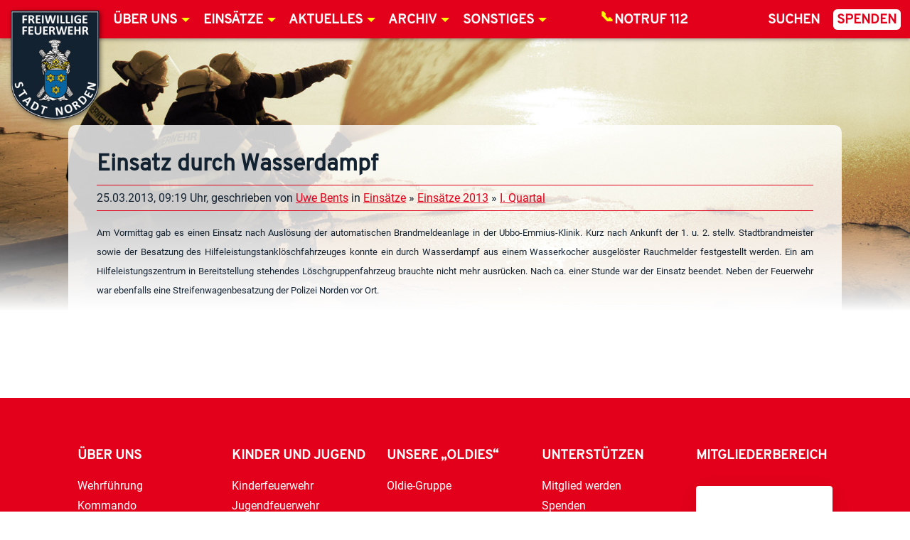

--- FILE ---
content_type: text/html; charset=UTF-8
request_url: https://www.feuerwehr-norden.de/2013/03/25/einsatz-durch-wasserdampf-3/
body_size: 29910
content:
<!doctype html>
<html lang="de">
	<head>
		<meta charset="UTF-8">
		<title>Einsatz durch Wasserdampf - Feuerwehr Norden</title>
		<meta http-equiv="X-UA-Compatible" content="IE=edge" />
		<meta name="viewport" content="width=device-width, initial-scale=1.0" />
		<link rel="stylesheet" href="https://www.feuerwehr-norden.de/public/themes/feuerwehr-norden/css/styles.1-06.css" media="all" />
<!-- Matomo -->
		<meta name='robots' content='index, follow, max-image-preview:large, max-snippet:-1, max-video-preview:-1' />

	<!-- This site is optimized with the Yoast SEO plugin v26.4 - https://yoast.com/wordpress/plugins/seo/ -->
	<link rel="canonical" href="https://www.feuerwehr-norden.de/2013/03/25/einsatz-durch-wasserdampf-3/" />
	<meta property="og:locale" content="de_DE" />
	<meta property="og:type" content="article" />
	<meta property="og:title" content="Einsatz durch Wasserdampf - Feuerwehr Norden" />
	<meta property="og:description" content="Am Vormittag gab es einen Einsatz nach Auslösung der automatischen Brandmeldeanlage in der Ubbo-Emmius-Klinik. Kurz nach Ankunft der 1. u. 2. stellv. Stadtbrandmeister sowie der Besatzung des Hilfeleistungstanklöschfahrzeuges konnte ein durch Wasserdampf aus einem Wasserkocher ausgelöster Rauchmelder festgestellt werden. Ein am Hilfeleistungszentrum in Bereitstellung stehendes Löschgruppenfahrzeug brauchte nicht mehr ausrücken. Nach ca. einer Stunde war" />
	<meta property="og:url" content="https://www.feuerwehr-norden.de/2013/03/25/einsatz-durch-wasserdampf-3/" />
	<meta property="og:site_name" content="Feuerwehr Norden" />
	<meta property="article:publisher" content="https://www.facebook.com/FeuerwehrNorden/" />
	<meta property="article:published_time" content="2013-03-25T08:19:32+00:00" />
	<meta property="og:image" content="https://www.feuerwehr-norden.de/public/uploads/og-image.jpg" />
	<meta property="og:image:width" content="1500" />
	<meta property="og:image:height" content="844" />
	<meta property="og:image:type" content="image/jpeg" />
	<meta name="author" content="Uwe Bents" />
	<meta name="twitter:card" content="summary_large_image" />
	<meta name="twitter:label1" content="Verfasst von" />
	<meta name="twitter:data1" content="Uwe Bents" />
	<script type="application/ld+json" class="yoast-schema-graph">{"@context":"https://schema.org","@graph":[{"@type":"WebPage","@id":"https://www.feuerwehr-norden.de/2013/03/25/einsatz-durch-wasserdampf-3/","url":"https://www.feuerwehr-norden.de/2013/03/25/einsatz-durch-wasserdampf-3/","name":"Einsatz durch Wasserdampf - Feuerwehr Norden","isPartOf":{"@id":"https://www.feuerwehr-norden.de/#website"},"datePublished":"2013-03-25T08:19:32+00:00","author":{"@id":"https://www.feuerwehr-norden.de/#/schema/person/00973c45b86f07beae3d5181010dfe73"},"breadcrumb":{"@id":"https://www.feuerwehr-norden.de/2013/03/25/einsatz-durch-wasserdampf-3/#breadcrumb"},"inLanguage":"de","potentialAction":[{"@type":"ReadAction","target":["https://www.feuerwehr-norden.de/2013/03/25/einsatz-durch-wasserdampf-3/"]}]},{"@type":"BreadcrumbList","@id":"https://www.feuerwehr-norden.de/2013/03/25/einsatz-durch-wasserdampf-3/#breadcrumb","itemListElement":[{"@type":"ListItem","position":1,"name":"Home","item":"https://www.feuerwehr-norden.de/"},{"@type":"ListItem","position":2,"name":"Aktuelles","item":"https://www.feuerwehr-norden.de/aktuelles/"},{"@type":"ListItem","position":3,"name":"Einsatz durch Wasserdampf"}]},{"@type":"WebSite","@id":"https://www.feuerwehr-norden.de/#website","url":"https://www.feuerwehr-norden.de/","name":"Feuerwehr Norden","description":"","potentialAction":[{"@type":"SearchAction","target":{"@type":"EntryPoint","urlTemplate":"https://www.feuerwehr-norden.de/?s={search_term_string}"},"query-input":{"@type":"PropertyValueSpecification","valueRequired":true,"valueName":"search_term_string"}}],"inLanguage":"de"},{"@type":"Person","@id":"https://www.feuerwehr-norden.de/#/schema/person/00973c45b86f07beae3d5181010dfe73","name":"Uwe Bents"}]}</script>
	<!-- / Yoast SEO plugin. -->


<link rel="alternate" type="application/rss+xml" title="Feuerwehr Norden &raquo; Feed" href="https://www.feuerwehr-norden.de/feed/" />
<link rel="alternate" type="application/rss+xml" title="Feuerwehr Norden &raquo; Kommentar-Feed" href="https://www.feuerwehr-norden.de/comments/feed/" />
<link rel="alternate" type="application/rss+xml" title="Feuerwehr Norden &raquo; Kommentar-Feed zu Einsatz durch Wasserdampf" href="https://www.feuerwehr-norden.de/2013/03/25/einsatz-durch-wasserdampf-3/feed/" />
<link rel="alternate" title="oEmbed (JSON)" type="application/json+oembed" href="https://www.feuerwehr-norden.de/wp-json/oembed/1.0/embed?url=https%3A%2F%2Fwww.feuerwehr-norden.de%2F2013%2F03%2F25%2Feinsatz-durch-wasserdampf-3%2F" />
<link rel="alternate" title="oEmbed (XML)" type="text/xml+oembed" href="https://www.feuerwehr-norden.de/wp-json/oembed/1.0/embed?url=https%3A%2F%2Fwww.feuerwehr-norden.de%2F2013%2F03%2F25%2Feinsatz-durch-wasserdampf-3%2F&#038;format=xml" />
<style id='wp-img-auto-sizes-contain-inline-css' type='text/css'>
img:is([sizes=auto i],[sizes^="auto," i]){contain-intrinsic-size:3000px 1500px}
/*# sourceURL=wp-img-auto-sizes-contain-inline-css */
</style>
<style id='wp-emoji-styles-inline-css' type='text/css'>

	img.wp-smiley, img.emoji {
		display: inline !important;
		border: none !important;
		box-shadow: none !important;
		height: 1em !important;
		width: 1em !important;
		margin: 0 0.07em !important;
		vertical-align: -0.1em !important;
		background: none !important;
		padding: 0 !important;
	}
/*# sourceURL=wp-emoji-styles-inline-css */
</style>
<style id='wp-block-library-inline-css' type='text/css'>
:root{--wp-block-synced-color:#7a00df;--wp-block-synced-color--rgb:122,0,223;--wp-bound-block-color:var(--wp-block-synced-color);--wp-editor-canvas-background:#ddd;--wp-admin-theme-color:#007cba;--wp-admin-theme-color--rgb:0,124,186;--wp-admin-theme-color-darker-10:#006ba1;--wp-admin-theme-color-darker-10--rgb:0,107,160.5;--wp-admin-theme-color-darker-20:#005a87;--wp-admin-theme-color-darker-20--rgb:0,90,135;--wp-admin-border-width-focus:2px}@media (min-resolution:192dpi){:root{--wp-admin-border-width-focus:1.5px}}.wp-element-button{cursor:pointer}:root .has-very-light-gray-background-color{background-color:#eee}:root .has-very-dark-gray-background-color{background-color:#313131}:root .has-very-light-gray-color{color:#eee}:root .has-very-dark-gray-color{color:#313131}:root .has-vivid-green-cyan-to-vivid-cyan-blue-gradient-background{background:linear-gradient(135deg,#00d084,#0693e3)}:root .has-purple-crush-gradient-background{background:linear-gradient(135deg,#34e2e4,#4721fb 50%,#ab1dfe)}:root .has-hazy-dawn-gradient-background{background:linear-gradient(135deg,#faaca8,#dad0ec)}:root .has-subdued-olive-gradient-background{background:linear-gradient(135deg,#fafae1,#67a671)}:root .has-atomic-cream-gradient-background{background:linear-gradient(135deg,#fdd79a,#004a59)}:root .has-nightshade-gradient-background{background:linear-gradient(135deg,#330968,#31cdcf)}:root .has-midnight-gradient-background{background:linear-gradient(135deg,#020381,#2874fc)}:root{--wp--preset--font-size--normal:16px;--wp--preset--font-size--huge:42px}.has-regular-font-size{font-size:1em}.has-larger-font-size{font-size:2.625em}.has-normal-font-size{font-size:var(--wp--preset--font-size--normal)}.has-huge-font-size{font-size:var(--wp--preset--font-size--huge)}.has-text-align-center{text-align:center}.has-text-align-left{text-align:left}.has-text-align-right{text-align:right}.has-fit-text{white-space:nowrap!important}#end-resizable-editor-section{display:none}.aligncenter{clear:both}.items-justified-left{justify-content:flex-start}.items-justified-center{justify-content:center}.items-justified-right{justify-content:flex-end}.items-justified-space-between{justify-content:space-between}.screen-reader-text{border:0;clip-path:inset(50%);height:1px;margin:-1px;overflow:hidden;padding:0;position:absolute;width:1px;word-wrap:normal!important}.screen-reader-text:focus{background-color:#ddd;clip-path:none;color:#444;display:block;font-size:1em;height:auto;left:5px;line-height:normal;padding:15px 23px 14px;text-decoration:none;top:5px;width:auto;z-index:100000}html :where(.has-border-color){border-style:solid}html :where([style*=border-top-color]){border-top-style:solid}html :where([style*=border-right-color]){border-right-style:solid}html :where([style*=border-bottom-color]){border-bottom-style:solid}html :where([style*=border-left-color]){border-left-style:solid}html :where([style*=border-width]){border-style:solid}html :where([style*=border-top-width]){border-top-style:solid}html :where([style*=border-right-width]){border-right-style:solid}html :where([style*=border-bottom-width]){border-bottom-style:solid}html :where([style*=border-left-width]){border-left-style:solid}html :where(img[class*=wp-image-]){height:auto;max-width:100%}:where(figure){margin:0 0 1em}html :where(.is-position-sticky){--wp-admin--admin-bar--position-offset:var(--wp-admin--admin-bar--height,0px)}@media screen and (max-width:600px){html :where(.is-position-sticky){--wp-admin--admin-bar--position-offset:0px}}

/*# sourceURL=wp-block-library-inline-css */
</style><style id='global-styles-inline-css' type='text/css'>
:root{--wp--preset--aspect-ratio--square: 1;--wp--preset--aspect-ratio--4-3: 4/3;--wp--preset--aspect-ratio--3-4: 3/4;--wp--preset--aspect-ratio--3-2: 3/2;--wp--preset--aspect-ratio--2-3: 2/3;--wp--preset--aspect-ratio--16-9: 16/9;--wp--preset--aspect-ratio--9-16: 9/16;--wp--preset--color--black: #000000;--wp--preset--color--cyan-bluish-gray: #abb8c3;--wp--preset--color--white: #ffffff;--wp--preset--color--pale-pink: #f78da7;--wp--preset--color--vivid-red: #cf2e2e;--wp--preset--color--luminous-vivid-orange: #ff6900;--wp--preset--color--luminous-vivid-amber: #fcb900;--wp--preset--color--light-green-cyan: #7bdcb5;--wp--preset--color--vivid-green-cyan: #00d084;--wp--preset--color--pale-cyan-blue: #8ed1fc;--wp--preset--color--vivid-cyan-blue: #0693e3;--wp--preset--color--vivid-purple: #9b51e0;--wp--preset--gradient--vivid-cyan-blue-to-vivid-purple: linear-gradient(135deg,rgb(6,147,227) 0%,rgb(155,81,224) 100%);--wp--preset--gradient--light-green-cyan-to-vivid-green-cyan: linear-gradient(135deg,rgb(122,220,180) 0%,rgb(0,208,130) 100%);--wp--preset--gradient--luminous-vivid-amber-to-luminous-vivid-orange: linear-gradient(135deg,rgb(252,185,0) 0%,rgb(255,105,0) 100%);--wp--preset--gradient--luminous-vivid-orange-to-vivid-red: linear-gradient(135deg,rgb(255,105,0) 0%,rgb(207,46,46) 100%);--wp--preset--gradient--very-light-gray-to-cyan-bluish-gray: linear-gradient(135deg,rgb(238,238,238) 0%,rgb(169,184,195) 100%);--wp--preset--gradient--cool-to-warm-spectrum: linear-gradient(135deg,rgb(74,234,220) 0%,rgb(151,120,209) 20%,rgb(207,42,186) 40%,rgb(238,44,130) 60%,rgb(251,105,98) 80%,rgb(254,248,76) 100%);--wp--preset--gradient--blush-light-purple: linear-gradient(135deg,rgb(255,206,236) 0%,rgb(152,150,240) 100%);--wp--preset--gradient--blush-bordeaux: linear-gradient(135deg,rgb(254,205,165) 0%,rgb(254,45,45) 50%,rgb(107,0,62) 100%);--wp--preset--gradient--luminous-dusk: linear-gradient(135deg,rgb(255,203,112) 0%,rgb(199,81,192) 50%,rgb(65,88,208) 100%);--wp--preset--gradient--pale-ocean: linear-gradient(135deg,rgb(255,245,203) 0%,rgb(182,227,212) 50%,rgb(51,167,181) 100%);--wp--preset--gradient--electric-grass: linear-gradient(135deg,rgb(202,248,128) 0%,rgb(113,206,126) 100%);--wp--preset--gradient--midnight: linear-gradient(135deg,rgb(2,3,129) 0%,rgb(40,116,252) 100%);--wp--preset--font-size--small: 13px;--wp--preset--font-size--medium: 20px;--wp--preset--font-size--large: 36px;--wp--preset--font-size--x-large: 42px;--wp--preset--spacing--20: 0.44rem;--wp--preset--spacing--30: 0.67rem;--wp--preset--spacing--40: 1rem;--wp--preset--spacing--50: 1.5rem;--wp--preset--spacing--60: 2.25rem;--wp--preset--spacing--70: 3.38rem;--wp--preset--spacing--80: 5.06rem;--wp--preset--shadow--natural: 6px 6px 9px rgba(0, 0, 0, 0.2);--wp--preset--shadow--deep: 12px 12px 50px rgba(0, 0, 0, 0.4);--wp--preset--shadow--sharp: 6px 6px 0px rgba(0, 0, 0, 0.2);--wp--preset--shadow--outlined: 6px 6px 0px -3px rgb(255, 255, 255), 6px 6px rgb(0, 0, 0);--wp--preset--shadow--crisp: 6px 6px 0px rgb(0, 0, 0);}:where(.is-layout-flex){gap: 0.5em;}:where(.is-layout-grid){gap: 0.5em;}body .is-layout-flex{display: flex;}.is-layout-flex{flex-wrap: wrap;align-items: center;}.is-layout-flex > :is(*, div){margin: 0;}body .is-layout-grid{display: grid;}.is-layout-grid > :is(*, div){margin: 0;}:where(.wp-block-columns.is-layout-flex){gap: 2em;}:where(.wp-block-columns.is-layout-grid){gap: 2em;}:where(.wp-block-post-template.is-layout-flex){gap: 1.25em;}:where(.wp-block-post-template.is-layout-grid){gap: 1.25em;}.has-black-color{color: var(--wp--preset--color--black) !important;}.has-cyan-bluish-gray-color{color: var(--wp--preset--color--cyan-bluish-gray) !important;}.has-white-color{color: var(--wp--preset--color--white) !important;}.has-pale-pink-color{color: var(--wp--preset--color--pale-pink) !important;}.has-vivid-red-color{color: var(--wp--preset--color--vivid-red) !important;}.has-luminous-vivid-orange-color{color: var(--wp--preset--color--luminous-vivid-orange) !important;}.has-luminous-vivid-amber-color{color: var(--wp--preset--color--luminous-vivid-amber) !important;}.has-light-green-cyan-color{color: var(--wp--preset--color--light-green-cyan) !important;}.has-vivid-green-cyan-color{color: var(--wp--preset--color--vivid-green-cyan) !important;}.has-pale-cyan-blue-color{color: var(--wp--preset--color--pale-cyan-blue) !important;}.has-vivid-cyan-blue-color{color: var(--wp--preset--color--vivid-cyan-blue) !important;}.has-vivid-purple-color{color: var(--wp--preset--color--vivid-purple) !important;}.has-black-background-color{background-color: var(--wp--preset--color--black) !important;}.has-cyan-bluish-gray-background-color{background-color: var(--wp--preset--color--cyan-bluish-gray) !important;}.has-white-background-color{background-color: var(--wp--preset--color--white) !important;}.has-pale-pink-background-color{background-color: var(--wp--preset--color--pale-pink) !important;}.has-vivid-red-background-color{background-color: var(--wp--preset--color--vivid-red) !important;}.has-luminous-vivid-orange-background-color{background-color: var(--wp--preset--color--luminous-vivid-orange) !important;}.has-luminous-vivid-amber-background-color{background-color: var(--wp--preset--color--luminous-vivid-amber) !important;}.has-light-green-cyan-background-color{background-color: var(--wp--preset--color--light-green-cyan) !important;}.has-vivid-green-cyan-background-color{background-color: var(--wp--preset--color--vivid-green-cyan) !important;}.has-pale-cyan-blue-background-color{background-color: var(--wp--preset--color--pale-cyan-blue) !important;}.has-vivid-cyan-blue-background-color{background-color: var(--wp--preset--color--vivid-cyan-blue) !important;}.has-vivid-purple-background-color{background-color: var(--wp--preset--color--vivid-purple) !important;}.has-black-border-color{border-color: var(--wp--preset--color--black) !important;}.has-cyan-bluish-gray-border-color{border-color: var(--wp--preset--color--cyan-bluish-gray) !important;}.has-white-border-color{border-color: var(--wp--preset--color--white) !important;}.has-pale-pink-border-color{border-color: var(--wp--preset--color--pale-pink) !important;}.has-vivid-red-border-color{border-color: var(--wp--preset--color--vivid-red) !important;}.has-luminous-vivid-orange-border-color{border-color: var(--wp--preset--color--luminous-vivid-orange) !important;}.has-luminous-vivid-amber-border-color{border-color: var(--wp--preset--color--luminous-vivid-amber) !important;}.has-light-green-cyan-border-color{border-color: var(--wp--preset--color--light-green-cyan) !important;}.has-vivid-green-cyan-border-color{border-color: var(--wp--preset--color--vivid-green-cyan) !important;}.has-pale-cyan-blue-border-color{border-color: var(--wp--preset--color--pale-cyan-blue) !important;}.has-vivid-cyan-blue-border-color{border-color: var(--wp--preset--color--vivid-cyan-blue) !important;}.has-vivid-purple-border-color{border-color: var(--wp--preset--color--vivid-purple) !important;}.has-vivid-cyan-blue-to-vivid-purple-gradient-background{background: var(--wp--preset--gradient--vivid-cyan-blue-to-vivid-purple) !important;}.has-light-green-cyan-to-vivid-green-cyan-gradient-background{background: var(--wp--preset--gradient--light-green-cyan-to-vivid-green-cyan) !important;}.has-luminous-vivid-amber-to-luminous-vivid-orange-gradient-background{background: var(--wp--preset--gradient--luminous-vivid-amber-to-luminous-vivid-orange) !important;}.has-luminous-vivid-orange-to-vivid-red-gradient-background{background: var(--wp--preset--gradient--luminous-vivid-orange-to-vivid-red) !important;}.has-very-light-gray-to-cyan-bluish-gray-gradient-background{background: var(--wp--preset--gradient--very-light-gray-to-cyan-bluish-gray) !important;}.has-cool-to-warm-spectrum-gradient-background{background: var(--wp--preset--gradient--cool-to-warm-spectrum) !important;}.has-blush-light-purple-gradient-background{background: var(--wp--preset--gradient--blush-light-purple) !important;}.has-blush-bordeaux-gradient-background{background: var(--wp--preset--gradient--blush-bordeaux) !important;}.has-luminous-dusk-gradient-background{background: var(--wp--preset--gradient--luminous-dusk) !important;}.has-pale-ocean-gradient-background{background: var(--wp--preset--gradient--pale-ocean) !important;}.has-electric-grass-gradient-background{background: var(--wp--preset--gradient--electric-grass) !important;}.has-midnight-gradient-background{background: var(--wp--preset--gradient--midnight) !important;}.has-small-font-size{font-size: var(--wp--preset--font-size--small) !important;}.has-medium-font-size{font-size: var(--wp--preset--font-size--medium) !important;}.has-large-font-size{font-size: var(--wp--preset--font-size--large) !important;}.has-x-large-font-size{font-size: var(--wp--preset--font-size--x-large) !important;}
/*# sourceURL=global-styles-inline-css */
</style>

<style id='classic-theme-styles-inline-css' type='text/css'>
/*! This file is auto-generated */
.wp-block-button__link{color:#fff;background-color:#32373c;border-radius:9999px;box-shadow:none;text-decoration:none;padding:calc(.667em + 2px) calc(1.333em + 2px);font-size:1.125em}.wp-block-file__button{background:#32373c;color:#fff;text-decoration:none}
/*# sourceURL=/wp-includes/css/classic-themes.min.css */
</style>
<link rel='stylesheet' id='buddymeet-css-css' href='https://www.feuerwehr-norden.de/public/ext/buddymeet/assets/css/buddymeet.css?ver=2.6.0' media='screen' />
<link rel='stylesheet' id='contact-form-7-css' href='https://www.feuerwehr-norden.de/public/ext/contact-form-7/includes/css/styles.css?ver=6.1.4' media='all' />
<link rel='stylesheet' id='events-manager-css' href='https://www.feuerwehr-norden.de/public/ext/events-manager/includes/css/events-manager.min.css?ver=7.2.2.1' media='all' />
<link rel='stylesheet' id='ffn_drohnen_frontend_css-css' href='https://www.feuerwehr-norden.de/public/ext/ffn-drohnen-fluglogbuch/frontend.css?ver=2.1.22.4' media='all' />
<link rel='stylesheet' id='shared-files-css' href='https://www.feuerwehr-norden.de/public/ext/shared-files-pro/dist/css/p.css?ver=1.7.50' media='all' />
<style id='shared-files-inline-css' type='text/css'>
.shared-files-container .shared-files-main-file-list li { margin-bottom: 16px; } .shared-files-main-elements { background: #f7f7f7; padding: 20px 10px; border-radius: 10px; } 
/*# sourceURL=shared-files-inline-css */
</style>
<link rel='stylesheet' id='shared-files-basiclightbox-css' href='https://www.feuerwehr-norden.de/public/ext/shared-files-pro/dist/basiclightbox/basicLightbox.min.css?ver=1.7.50' media='all' />
<link rel='stylesheet' id='buttons-css' href='https://www.feuerwehr-norden.de/wp-includes/css/buttons.min.css?ver=6.9' media='all' />
<link rel='stylesheet' id='dashicons-css' href='https://www.feuerwehr-norden.de/wp-includes/css/dashicons.min.css?ver=6.9' media='all' />
<link rel='stylesheet' id='editor-buttons-css' href='https://www.feuerwehr-norden.de/wp-includes/css/editor.min.css?ver=6.9' media='all' />
<link rel='stylesheet' id='wpsc-framework-css' href='https://www.feuerwehr-norden.de/public/ext/supportcandy/framework/style.css?ver=3.4.4' media='all' />
<link rel='stylesheet' id='wpsc-select2-css' href='https://www.feuerwehr-norden.de/public/ext/supportcandy/asset/css/select2.css?ver=3.4.4' media='all' />
<link rel='stylesheet' id='gpopover-css' href='https://www.feuerwehr-norden.de/public/ext/supportcandy/asset/libs/gpopover/jquery.gpopover.css?ver=3.4.4' media='all' />
<link rel='stylesheet' id='flatpickr-css-css' href='https://www.feuerwehr-norden.de/public/ext/supportcandy/asset/libs/flatpickr/flatpickr.min.css?ver=3.4.4' media='all' />
<link rel='stylesheet' id='fullcalendar-css' href='https://www.feuerwehr-norden.de/public/ext/supportcandy/asset/libs/fullcalendar/lib/main.min.css?ver=3.4.4' media='all' />
<link rel='stylesheet' id='datatables-css' href='https://www.feuerwehr-norden.de/public/ext/supportcandy/asset/libs/DataTables/datatables.min.css?ver=3.4.4' media='all' />
<link rel='stylesheet' id='wpbm-client-pages-css' href='https://www.feuerwehr-norden.de/public/ext/booking-manager/css/client.css?ver=2.1.18' media='all' />
<link rel='stylesheet' id='wpdevelop-bts-css' href='https://www.feuerwehr-norden.de/public/ext/booking.personal.10.10.2/assets/libs/bootstrap-css/css/bootstrap.css?ver=10.10.2' media='all' />
<link rel='stylesheet' id='wpdevelop-bts-theme-css' href='https://www.feuerwehr-norden.de/public/ext/booking.personal.10.10.2/assets/libs/bootstrap-css/css/bootstrap-theme.css?ver=10.10.2' media='all' />
<link rel='stylesheet' id='wpbc-tippy-popover-css' href='https://www.feuerwehr-norden.de/public/ext/booking.personal.10.10.2/assets/libs/tippy.js/themes/wpbc-tippy-popover.css?ver=10.10.2' media='all' />
<link rel='stylesheet' id='wpbc-tippy-times-css' href='https://www.feuerwehr-norden.de/public/ext/booking.personal.10.10.2/assets/libs/tippy.js/themes/wpbc-tippy-times.css?ver=10.10.2' media='all' />
<link rel='stylesheet' id='wpbc-material-design-icons-css' href='https://www.feuerwehr-norden.de/public/ext/booking.personal.10.10.2/assets/libs/material-design-icons/material-design-icons.css?ver=10.10.2' media='all' />
<link rel='stylesheet' id='wpbc-ui-both-css' href='https://www.feuerwehr-norden.de/public/ext/booking.personal.10.10.2/css/wpbc_ui_both.css?ver=10.10.2' media='all' />
<link rel='stylesheet' id='wpbc-time_picker-css' href='https://www.feuerwehr-norden.de/public/ext/booking.personal.10.10.2/css/wpbc_time-selector.css?ver=10.10.2' media='all' />
<link rel='stylesheet' id='wpbc-time_picker-skin-css' href='https://www.feuerwehr-norden.de/public/ext/booking.personal.10.10.2/css/time_picker_skins/grey.css?ver=10.10.2' media='all' />
<link rel='stylesheet' id='wpbc-client-pages-css' href='https://www.feuerwehr-norden.de/public/ext/booking.personal.10.10.2/css/client.css?ver=10.10.2' media='all' />
<link rel='stylesheet' id='wpbc-all-client-css' href='https://www.feuerwehr-norden.de/public/ext/booking.personal.10.10.2/_dist/all/_out/wpbc_all_client.css?ver=10.10.2' media='all' />
<link rel='stylesheet' id='wpbc-calendar-css' href='https://www.feuerwehr-norden.de/public/ext/booking.personal.10.10.2/css/calendar.css?ver=10.10.2' media='all' />
<link rel='stylesheet' id='wpbc-calendar-skin-css' href='https://www.feuerwehr-norden.de/public/ext/booking.personal.10.10.2/css/skins/traditional.css?ver=10.10.2' media='all' />
<link rel='stylesheet' id='wpbc-flex-timeline-css' href='https://www.feuerwehr-norden.de/public/ext/booking.personal.10.10.2/core/timeline/v2/_out/timeline_v2.1.css?ver=10.10.2' media='all' />
<script type="text/javascript" src="https://www.feuerwehr-norden.de/wp-includes/js/jquery/jquery.min.js?ver=3.7.1" id="jquery-core-js"></script>
<script type="text/javascript" src="https://www.feuerwehr-norden.de/wp-includes/js/jquery/jquery-migrate.min.js?ver=3.4.1" id="jquery-migrate-js"></script>
<script type="text/javascript" id="jquery-js-after">
/* <![CDATA[ */
jQuery(document).ready(function($) {
	$("input[name=show-bsd-cats]").on("change", function() {
		let showCat = $(this).val();
		if (showCat == 0) {
			$("aside .bsd-widget").show();
		} else {
			$("div.bsd-widget[data-bsdcat~=bsdcat-"+showCat+"]").show();
			$("div.bsd-widget:not([data-bsdcat~=bsdcat-"+showCat+"])").hide();
		}
	});
});
//# sourceURL=jquery-js-after
/* ]]> */
</script>
<script type="text/javascript" src="https://www.feuerwehr-norden.de/public/themes/feuerwehr-norden/js/dist/feuerwehr-norden.min.compiled.1-04.js?ver=1.0.0" id="FeuerwehrNorden-js"></script>
<script type="text/javascript" id="bsd_verwaltung_script-js-extra">
/* <![CDATA[ */
var global = {"plugin_dir":"https://www.feuerwehr-norden.de/public/ext/bsd-verwaltung/","ajaxurl":"https://www.feuerwehr-norden.de/wp-admin/admin-ajax.php"};
//# sourceURL=bsd_verwaltung_script-js-extra
/* ]]> */
</script>
<script type="text/javascript" src="https://www.feuerwehr-norden.de/public/ext/bsd-verwaltung/js/script.js?ver=6.9" id="bsd_verwaltung_script-js"></script>
<script type="text/javascript" src="https://www.feuerwehr-norden.de/wp-includes/js/jquery/ui/core.min.js?ver=1.13.3" id="jquery-ui-core-js"></script>
<script type="text/javascript" src="https://www.feuerwehr-norden.de/wp-includes/js/jquery/ui/mouse.min.js?ver=1.13.3" id="jquery-ui-mouse-js"></script>
<script type="text/javascript" src="https://www.feuerwehr-norden.de/wp-includes/js/jquery/ui/sortable.min.js?ver=1.13.3" id="jquery-ui-sortable-js"></script>
<script type="text/javascript" src="https://www.feuerwehr-norden.de/wp-includes/js/jquery/ui/datepicker.min.js?ver=1.13.3" id="jquery-ui-datepicker-js"></script>
<script type="text/javascript" id="jquery-ui-datepicker-js-after">
/* <![CDATA[ */
jQuery(function(jQuery){jQuery.datepicker.setDefaults({"closeText":"Schlie\u00dfen","currentText":"Heute","monthNames":["Januar","Februar","M\u00e4rz","April","Mai","Juni","Juli","August","September","Oktober","November","Dezember"],"monthNamesShort":["Jan.","Feb.","M\u00e4rz","Apr.","Mai","Juni","Juli","Aug.","Sep.","Okt.","Nov.","Dez."],"nextText":"Weiter","prevText":"Zur\u00fcck","dayNames":["Sonntag","Montag","Dienstag","Mittwoch","Donnerstag","Freitag","Samstag"],"dayNamesShort":["So.","Mo.","Di.","Mi.","Do.","Fr.","Sa."],"dayNamesMin":["S","M","D","M","D","F","S"],"dateFormat":"d. MM yy","firstDay":1,"isRTL":false});});
//# sourceURL=jquery-ui-datepicker-js-after
/* ]]> */
</script>
<script type="text/javascript" src="https://www.feuerwehr-norden.de/wp-includes/js/jquery/ui/resizable.min.js?ver=1.13.3" id="jquery-ui-resizable-js"></script>
<script type="text/javascript" src="https://www.feuerwehr-norden.de/wp-includes/js/jquery/ui/draggable.min.js?ver=1.13.3" id="jquery-ui-draggable-js"></script>
<script type="text/javascript" src="https://www.feuerwehr-norden.de/wp-includes/js/jquery/ui/controlgroup.min.js?ver=1.13.3" id="jquery-ui-controlgroup-js"></script>
<script type="text/javascript" src="https://www.feuerwehr-norden.de/wp-includes/js/jquery/ui/checkboxradio.min.js?ver=1.13.3" id="jquery-ui-checkboxradio-js"></script>
<script type="text/javascript" src="https://www.feuerwehr-norden.de/wp-includes/js/jquery/ui/button.min.js?ver=1.13.3" id="jquery-ui-button-js"></script>
<script type="text/javascript" src="https://www.feuerwehr-norden.de/wp-includes/js/jquery/ui/dialog.min.js?ver=1.13.3" id="jquery-ui-dialog-js"></script>
<script type="text/javascript" id="events-manager-js-extra">
/* <![CDATA[ */
var EM = {"ajaxurl":"https://www.feuerwehr-norden.de/wp-admin/admin-ajax.php","locationajaxurl":"https://www.feuerwehr-norden.de/wp-admin/admin-ajax.php?action=locations_search","firstDay":"1","locale":"de","dateFormat":"yy-mm-dd","ui_css":"https://www.feuerwehr-norden.de/public/ext/events-manager/includes/css/jquery-ui/build.min.css","show24hours":"1","is_ssl":"1","autocomplete_limit":"10","calendar":{"breakpoints":{"small":560,"medium":908,"large":false}},"phone":"","datepicker":{"format":"d.m.Y","locale":"de"},"search":{"breakpoints":{"small":650,"medium":850,"full":false}},"url":"https://www.feuerwehr-norden.de/public/ext/events-manager","assets":{"input.em-uploader":{"js":{"em-uploader":{"url":"https://www.feuerwehr-norden.de/public/ext/events-manager/includes/js/em-uploader.js?v=7.2.2.1","event":"em_uploader_ready"}}},".em-event-editor":{"js":{"event-editor":{"url":"https://www.feuerwehr-norden.de/public/ext/events-manager/includes/js/events-manager-event-editor.js?v=7.2.2.1","event":"em_event_editor_ready"}},"css":{"event-editor":"https://www.feuerwehr-norden.de/public/ext/events-manager/includes/css/events-manager-event-editor.min.css?v=7.2.2.1"}},".em-recurrence-sets, .em-timezone":{"js":{"luxon":{"url":"luxon/luxon.js?v=7.2.2.1","event":"em_luxon_ready"}}},".em-booking-form, #em-booking-form, .em-booking-recurring, .em-event-booking-form":{"js":{"em-bookings":{"url":"https://www.feuerwehr-norden.de/public/ext/events-manager/includes/js/bookingsform.js?v=7.2.2.1","event":"em_booking_form_js_loaded"}}},"#em-opt-archetypes":{"js":{"archetypes":"https://www.feuerwehr-norden.de/public/ext/events-manager/includes/js/admin-archetype-editor.js?v=7.2.2.1","archetypes_ms":"https://www.feuerwehr-norden.de/public/ext/events-manager/includes/js/admin-archetypes.js?v=7.2.2.1","qs":"qs/qs.js?v=7.2.2.1"}}},"cached":"","bookingInProgress":"Bitte warte, w\u00e4hrend die Buchung abgeschickt wird.","tickets_save":"Ticket speichern","bookingajaxurl":"https://www.feuerwehr-norden.de/wp-admin/admin-ajax.php","bookings_export_save":"Buchungen exportieren","bookings_settings_save":"Einstellungen speichern","booking_delete":"Bist du dir sicher, dass du es l\u00f6schen m\u00f6chtest?","booking_offset":"30","bookings":{"submit_button":{"text":{"default":"verbindlich buchen","free":"verbindlich buchen","payment":"verbindlich buchen","processing":"Processing ..."}},"update_listener":""},"bb_full":"keine Pl\u00e4tze Verf\u00fcgbar","bb_book":"Teilnehmen","bb_booking":"Buche ...","bb_booked":"Buchung Abgesendet","bb_error":"Buchung Fehler. Nochmal versuchen?","bb_cancel":"Abbrechen","bb_canceling":"Stornieren ...","bb_cancelled":"Abgesagt","bb_cancel_error":"Stornierung Fehler. Nochmal versuchen?","txt_search":"Suche","txt_searching":"Suche...","txt_loading":"Wird geladen\u00a0\u2026"};
//# sourceURL=events-manager-js-extra
/* ]]> */
</script>
<script type="text/javascript" src="https://www.feuerwehr-norden.de/public/ext/events-manager/includes/js/events-manager.js?ver=7.2.2.1" id="events-manager-js"></script>
<script type="text/javascript" src="https://www.feuerwehr-norden.de/public/ext/events-manager/includes/external/flatpickr/l10n/de.js?ver=7.2.2.1" id="em-flatpickr-localization-js"></script>
<script type="text/javascript" src="https://www.feuerwehr-norden.de/public/ext/shared-files-pro/dist/js/p.js?ver=1.7.50" id="shared-files-js"></script>
<script type="text/javascript" id="shared-files-js-after">
/* <![CDATA[ */
jQuery(document).ready(function($) {
      if (typeof ajaxurl === 'undefined') {
        ajaxurl = 'https://www.feuerwehr-norden.de/wp-admin/admin-ajax.php'; // get ajaxurl
      }
      });
//# sourceURL=shared-files-js-after
/* ]]> */
</script>
<script type="text/javascript" src="https://www.feuerwehr-norden.de/public/ext/shared-files-pro/dist/basiclightbox/basicLightbox.min.js?ver=1.7.50" id="shared-files-basiclightbox-js"></script>
<script type="text/javascript" id="utils-js-extra">
/* <![CDATA[ */
var userSettings = {"url":"/","uid":"0","time":"1769766158","secure":"1"};
//# sourceURL=utils-js-extra
/* ]]> */
</script>
<script type="text/javascript" src="https://www.feuerwehr-norden.de/wp-includes/js/utils.min.js?ver=6.9" id="utils-js"></script>
<script type="text/javascript" id="wpbm-global-vars-js-extra">
/* <![CDATA[ */
var wpbm_global1 = {"wpbm_ajaxurl":"https://www.feuerwehr-norden.de/wp-admin/admin-ajax.php","wpbm_plugin_url":"https://www.feuerwehr-norden.de/public/ext/booking-manager","wpbm_today":"[2026,1,30,10,42]","wpbm_plugin_filename":"index.php","message_verif_requred":"Dieses Feld ist erforderlich","message_verif_requred_for_check_box":"Die Checkbox muss aktiviert sein","message_verif_requred_for_radio_box":"Mindestens eine Option muss ausgew\u00e4hlt sein","message_verif_emeil":"Incorrect email address","message_verif_same_emeil":"Deine Emails passen nicht","wpbm_active_locale":"de_DE","wpbm_message_processing":"Verarbeitung","wpbm_message_deleting":"L\u00f6sche","wpbm_message_updating":"Aktualisiere","wpbm_message_saving":"Speichere"};
//# sourceURL=wpbm-global-vars-js-extra
/* ]]> */
</script>
<script type="text/javascript" src="https://www.feuerwehr-norden.de/public/ext/booking-manager/js/wpbm_vars.js?ver=1.1" id="wpbm-global-vars-js"></script>
<link rel="https://api.w.org/" href="https://www.feuerwehr-norden.de/wp-json/" /><link rel="alternate" title="JSON" type="application/json" href="https://www.feuerwehr-norden.de/wp-json/wp/v2/posts/12820" /><link rel="EditURI" type="application/rsd+xml" title="RSD" href="https://www.feuerwehr-norden.de/xmlrpc.php?rsd" />
<meta name="generator" content="WordPress 6.9" />
<link rel='shortlink' href='https://www.feuerwehr-norden.de/?p=12820' />
		<script nonce="">
			var _paq = _paq || [];
			/* tracker methods like "setCustomDimension" should be called before "trackPageView" */
			_paq.push(['disableCookies']);
			_paq.push(['trackPageView']);
			_paq.push(['enableHeartBeatTimer', 5]);
			_paq.push(['enableLinkTracking']);
			(function() {
			var u="//www.feuerwehr-norden.de/statistiken/";
			_paq.push(['setTrackerUrl', u+'piwik.php']);
			_paq.push(['setSiteId', '1']);
			var d=document, g=d.createElement('script'), s=d.getElementsByTagName('script')[0];
			g.type='text/javascript'; g.async=true; g.defer=true; g.src=u+'piwik.js'; s.parentNode.insertBefore(g,s);
			})();
		</script>
<!-- End Matomo Code -->
				<link rel="apple-touch-icon" sizes="57x57" href="https://www.feuerwehr-norden.de/public/themes/feuerwehr-norden/img/icons/apple-icon-57x57.png" />
		<link rel="apple-touch-icon" sizes="60x60" href="https://www.feuerwehr-norden.de/public/themes/feuerwehr-norden/img/icons/apple-icon-60x60.png" />
		<link rel="apple-touch-icon" sizes="72x72" href="https://www.feuerwehr-norden.de/public/themes/feuerwehr-norden/img/icons/apple-icon-72x72.png" />
		<link rel="apple-touch-icon" sizes="76x76" href="https://www.feuerwehr-norden.de/public/themes/feuerwehr-norden/img/icons/apple-icon-76x76.png" />
		<link rel="apple-touch-icon" sizes="114x114" href="https://www.feuerwehr-norden.de/public/themes/feuerwehr-norden/img/icons/apple-icon-114x114.png" />
		<link rel="apple-touch-icon" sizes="120x120" href="https://www.feuerwehr-norden.de/public/themes/feuerwehr-norden/img/icons/apple-icon-120x120.png" />
		<link rel="apple-touch-icon" sizes="144x144" href="https://www.feuerwehr-norden.de/public/themes/feuerwehr-norden/img/icons/apple-icon-144x144.png" />
		<link rel="apple-touch-icon" sizes="152x152" href="https://www.feuerwehr-norden.de/public/themes/feuerwehr-norden/img/icons/apple-icon-152x152.png" />
		<link rel="apple-touch-icon" sizes="180x180" href="https://www.feuerwehr-norden.de/public/themes/feuerwehr-norden/img/icons/apple-icon-180x180.png" />
		<link rel="icon" type="image/png" sizes="192x192"  href="https://www.feuerwehr-norden.de/public/themes/feuerwehr-norden/img/icons/android-icon-192x192.png" />
		<link rel="icon" type="image/png" sizes="32x32" href="https://www.feuerwehr-norden.de/public/themes/feuerwehr-norden/img/icons/favicon-32x32.png" />
		<link rel="icon" type="image/png" sizes="96x96" href="https://www.feuerwehr-norden.de/public/themes/feuerwehr-norden/img/icons/favicon-96x96.png" />
		<link rel="icon" type="image/png" sizes="16x16" href="https://www.feuerwehr-norden.de/public/themes/feuerwehr-norden/img/icons/favicon-16x16.png" />
		<link rel="manifest" href="https://www.feuerwehr-norden.de/public/themes/feuerwehr-norden/img/icons/manifest.json" />
		<meta name="apple-mobile-web-app-title" content="Feuerwehr Norden" />
		<meta name="application-name" content="Feuerwehr Norden" />
		<meta name="msapplication-TileColor" content="#EB4947" />
		<meta name="msapplication-TileImage" content="https://www.feuerwehr-norden.de/public/themes/feuerwehr-norden/img/icons/ms-icon-144x144.png" />
		<meta name="theme-color" content="#EB4947" />
		<meta name="format-detection" content="telephone=no" />
	<link rel='stylesheet' id='sweetalert2-css' href='https://www.feuerwehr-norden.de/public/ext/user-registration/assets/css/sweetalert2/sweetalert2.min.css?ver=10.16.7' media='all' />
<link rel='stylesheet' id='user-registration-general-css' href='https://www.feuerwehr-norden.de/public/ext/user-registration/assets/css/user-registration.css?ver=4.4.6' media='all' />
</head>
	<body id="www-feuerwehr-norden" class="wp-singular post-template-default single single-post postid-12820 single-format-standard wp-theme-feuerwehr-norden user-registration-page ur-settings-sidebar-show einsatz-durch-wasserdampf-3">
		<header class="page-header">
			<div class="logo"><a href="/"><img src="https://www.feuerwehr-norden.de/public/themes/feuerwehr-norden/img/logo.png" alt="Freiwillige Feuerwehr Stadt Norden" /></a></div>
			<nav class="page-nav">
				<label for="main-nav" id="navicon" title="Inhalt">&#x2261;</label>
				<input type="checkbox" id="main-nav" onclick />
				<ul id="menu-hauptmenue" class="menu"><li id="menu-item-28661" class="menu-item menu-item-type-post_type menu-item-object-post menu-item-has-children menu-item-28661"><a href="https://www.feuerwehr-norden.de/2012/04/28/ueber-uns/">Über uns</a>
<ul class="sub-menu">
	<li id="menu-item-28665" class="menu-item menu-item-type-post_type menu-item-object-post menu-item-has-children menu-item-28665"><a href="https://www.feuerwehr-norden.de/2012/02/12/einsatzabteilung/">Einsatzabteilung</a>
	<ul class="sub-menu">
		<li id="menu-item-28693" class="menu-item menu-item-type-post_type menu-item-object-post menu-item-28693"><a href="https://www.feuerwehr-norden.de/2012/02/12/aufgaben/">Aufgaben</a></li>
		<li id="menu-item-28695" class="menu-item menu-item-type-post_type menu-item-object-post menu-item-28695"><a href="https://www.feuerwehr-norden.de/2019/10/09/dienstgradabzeichen-in-niedersachsen/">Dienstgrade</a></li>
		<li id="menu-item-28696" class="menu-item menu-item-type-post_type menu-item-object-post menu-item-28696"><a href="https://www.feuerwehr-norden.de/2019/10/08/alarmierung/">Alarmierung</a></li>
		<li id="menu-item-28738" class="menu-item menu-item-type-post_type menu-item-object-post menu-item-28738"><a href="https://www.feuerwehr-norden.de/2013/03/18/ausbildung-2/">Ausbildung</a></li>
		<li id="menu-item-29342" class="menu-item menu-item-type-post_type menu-item-object-page menu-item-29342"><a href="https://www.feuerwehr-norden.de/intern/team-krisenmanagement-der-feuerwehr-norden/">Krisenmanagement</a></li>
		<li id="menu-item-28780" class="menu-item menu-item-type-post_type menu-item-object-post menu-item-28780"><a href="https://www.feuerwehr-norden.de/2013/08/01/gliederung-2/">Gliederung</a></li>
	</ul>
</li>
	<li id="menu-item-28687" class="menu-item menu-item-type-post_type menu-item-object-post menu-item-28687"><a href="https://www.feuerwehr-norden.de/2012/02/13/wie-werde-ich-mitglied/">Mitglied werden</a></li>
	<li id="menu-item-28690" class="menu-item menu-item-type-post_type menu-item-object-post menu-item-28690"><a href="https://www.feuerwehr-norden.de/2012/02/12/stadtkommando/">Kommando</a></li>
	<li id="menu-item-28689" class="menu-item menu-item-type-post_type menu-item-object-post menu-item-28689"><a href="https://www.feuerwehr-norden.de/2019/10/01/wehrfuehrung/">Wehrführung</a></li>
	<li id="menu-item-28691" class="menu-item menu-item-type-post_type menu-item-object-post menu-item-has-children menu-item-28691"><a href="https://www.feuerwehr-norden.de/2012/02/13/fahrzeuge/">Fahrzeuge</a>
	<ul class="sub-menu">
		<li id="menu-item-28758" class="menu-item menu-item-type-post_type menu-item-object-post menu-item-28758"><a href="https://www.feuerwehr-norden.de/2012/02/13/kommandowagen-kdow/">KdoW</a></li>
		<li id="menu-item-46905" class="menu-item menu-item-type-post_type menu-item-object-post menu-item-46905"><a href="https://www.feuerwehr-norden.de/2025/12/06/hlf-20/">Hilfeleistungslöschgruppenfahrzeug (HLF) 20</a></li>
		<li id="menu-item-28761" class="menu-item menu-item-type-post_type menu-item-object-post menu-item-28761"><a href="https://www.feuerwehr-norden.de/2012/02/13/loeschgruppenfahrzeug-2030/">LF 20</a></li>
		<li id="menu-item-46904" class="menu-item menu-item-type-post_type menu-item-object-post menu-item-46904"><a href="https://www.feuerwehr-norden.de/2025/12/06/lf-kats/">Löschgruppenfahrzeug (LF)-KatS</a></li>
		<li id="menu-item-46898" class="menu-item menu-item-type-post_type menu-item-object-post menu-item-46898"><a href="https://www.feuerwehr-norden.de/2025/12/06/tlf-3000/">Tanklöschfahrzeug (TLF) 3000</a></li>
		<li id="menu-item-28860" class="menu-item menu-item-type-post_type menu-item-object-post menu-item-28860"><a href="https://www.feuerwehr-norden.de/2012/02/13/loeschgruppenfahrzeug-lf-10-umwelt/">LF 10-Umwelt</a></li>
		<li id="menu-item-28763" class="menu-item menu-item-type-post_type menu-item-object-post menu-item-28763"><a href="https://www.feuerwehr-norden.de/2012/02/13/loeschgruppenfahrzeug-logistik28/">LF-Logistik</a></li>
		<li id="menu-item-35833" class="menu-item menu-item-type-post_type menu-item-object-post menu-item-35833"><a href="https://www.feuerwehr-norden.de/2021/10/02/drehleiter-automatik-mit-korb-dlk-23-12/">DLAK 23/12</a></li>
		<li id="menu-item-28767" class="menu-item menu-item-type-post_type menu-item-object-post menu-item-28767"><a href="https://www.feuerwehr-norden.de/2012/02/13/drehleiter-mit-korb-231224/">DLK 23/12</a></li>
		<li id="menu-item-28769" class="menu-item menu-item-type-post_type menu-item-object-post menu-item-28769"><a href="https://www.feuerwehr-norden.de/2012/02/13/ruestwagen-kran-2/">RW-Kran</a></li>
		<li id="menu-item-28768" class="menu-item menu-item-type-post_type menu-item-object-post menu-item-28768"><a href="https://www.feuerwehr-norden.de/2012/02/13/schlauchwagen-200023/">SW 2000</a></li>
		<li id="menu-item-28770" class="menu-item menu-item-type-post_type menu-item-object-post menu-item-28770"><a href="https://www.feuerwehr-norden.de/2012/02/13/geraetewagen-atemschutz21/">GW-Atemschutz</a></li>
		<li id="menu-item-28759" class="menu-item menu-item-type-post_type menu-item-object-post menu-item-28759"><a href="https://www.feuerwehr-norden.de/2012/02/13/einsatzleitwagen-231/">ELW 2</a></li>
		<li id="menu-item-32978" class="menu-item menu-item-type-post_type menu-item-object-post menu-item-32978"><a href="https://www.feuerwehr-norden.de/2020/11/02/hilfeleistungsloeschgruppenfahrzeug-hlf-10/">HLF 10</a></li>
		<li id="menu-item-35830" class="menu-item menu-item-type-post_type menu-item-object-post menu-item-35830"><a href="https://www.feuerwehr-norden.de/2021/10/02/mehrzweckfahrzeug-mzf-leybucht/">MZF Leybucht</a></li>
		<li id="menu-item-28771" class="menu-item menu-item-type-post_type menu-item-object-post menu-item-28771"><a href="https://www.feuerwehr-norden.de/2012/02/13/mehrzweckfahrzeug/">MZF</a></li>
		<li id="menu-item-28772" class="menu-item menu-item-type-post_type menu-item-object-post menu-item-28772"><a href="https://www.feuerwehr-norden.de/2012/02/13/mannschaftstransportfahrzeug20/">MTF 1</a></li>
		<li id="menu-item-28773" class="menu-item menu-item-type-post_type menu-item-object-post menu-item-28773"><a href="https://www.feuerwehr-norden.de/2012/02/13/mannschaftstransportfahrzeug/">MTF 2</a></li>
		<li id="menu-item-28692" class="menu-item menu-item-type-post_type menu-item-object-post menu-item-28692"><a href="https://www.feuerwehr-norden.de/2012/02/12/anhaenger/">Anhänger</a></li>
		<li id="menu-item-32977" class="menu-item menu-item-type-post_type menu-item-object-post menu-item-32977"><a href="https://www.feuerwehr-norden.de/2020/10/21/feuerwehranhaenger-fwa-boot/">FwA-Boot</a></li>
		<li id="menu-item-28776" class="menu-item menu-item-type-post_type menu-item-object-post menu-item-28776"><a href="https://www.feuerwehr-norden.de/2012/03/24/feuerwehranhaenger-fwa-lichtmast/">FwA-Licht</a></li>
		<li id="menu-item-28778" class="menu-item menu-item-type-post_type menu-item-object-post menu-item-28778"><a href="https://www.feuerwehr-norden.de/2012/03/24/feuerwehranhaenger-fwa-pulver/">FwA-Pulver</a></li>
		<li id="menu-item-28779" class="menu-item menu-item-type-post_type menu-item-object-post menu-item-28779"><a href="https://www.feuerwehr-norden.de/2012/03/24/feuerwehranhaenger-fwa-schaummittel/">FwA-Schaum</a></li>
		<li id="menu-item-28774" class="menu-item menu-item-type-post_type menu-item-object-post menu-item-28774"><a href="https://www.feuerwehr-norden.de/2012/03/24/feuerwehranhaenger-fwa-mehrzweckboot/">FwA-MZB</a></li>
	</ul>
</li>
	<li id="menu-item-28694" class="menu-item menu-item-type-post_type menu-item-object-post menu-item-has-children menu-item-28694"><a href="https://www.feuerwehr-norden.de/2012/02/12/standorte/">Standorte</a>
	<ul class="sub-menu">
		<li id="menu-item-28716" class="menu-item menu-item-type-post_type menu-item-object-post menu-item-28716"><a href="https://www.feuerwehr-norden.de/2012/02/24/hilfeleistungszentrum-norden/">Norden</a></li>
		<li id="menu-item-28717" class="menu-item menu-item-type-post_type menu-item-object-post menu-item-28717"><a href="https://www.feuerwehr-norden.de/2020/11/02/feuerwehrhaus-leybuchtpolder/">Leybuchtpolder</a></li>
	</ul>
</li>
	<li id="menu-item-44742" class="menu-item menu-item-type-post_type menu-item-object-page menu-item-44742"><a href="https://www.feuerwehr-norden.de/bau-einer-mehrzweckhalle/">Feuerwehrmuseum</a></li>
	<li id="menu-item-29861" class="menu-item menu-item-type-post_type menu-item-object-page menu-item-29861"><a href="https://www.feuerwehr-norden.de/gedenkstaette-fuer-verstorbene-feuerwehrkameraden/">Gedenkstätte</a></li>
	<li id="menu-item-28846" class="menu-item menu-item-type-post_type menu-item-object-post menu-item-has-children menu-item-28846"><a href="https://www.feuerwehr-norden.de/2018/04/20/kinder-und-jugendfeuerwehr/">Kinder- und Jugendfeuerwehr</a>
	<ul class="sub-menu">
		<li id="menu-item-28697" class="menu-item menu-item-type-post_type menu-item-object-post menu-item-28697"><a href="https://www.feuerwehr-norden.de/2012/02/13/aufgaben13/">Jugendfeuerwehr</a></li>
		<li id="menu-item-28700" class="menu-item menu-item-type-post_type menu-item-object-post menu-item-28700"><a href="https://www.feuerwehr-norden.de/2012/02/13/aufgaben16/">Kinderfeuerwehr</a></li>
		<li id="menu-item-28699" class="menu-item menu-item-type-post_type menu-item-object-post menu-item-28699"><a href="https://www.feuerwehr-norden.de/2024/10/09/kontakte/">Kontakte</a></li>
		<li id="menu-item-28847" class="menu-item menu-item-type-taxonomy menu-item-object-category menu-item-28847"><a href="https://www.feuerwehr-norden.de/thema/organisation/news-kf-jf/">News</a></li>
	</ul>
</li>
	<li id="menu-item-28852" class="menu-item menu-item-type-post_type menu-item-object-post menu-item-28852"><a href="https://www.feuerwehr-norden.de/2023/01/24/dienstplaene/">Dienstpläne</a></li>
	<li id="menu-item-36619" class="menu-item menu-item-type-post_type menu-item-object-page menu-item-36619"><a href="https://www.feuerwehr-norden.de/bau-einer-mehrzweckhalle/">Bau einer Mehrzweckhalle</a></li>
</ul>
</li>
<li id="menu-item-28662" class="menu-item menu-item-type-post_type menu-item-object-post menu-item-has-children menu-item-28662"><a href="https://www.feuerwehr-norden.de/2012/02/12/einsaetze/">Einsätze</a>
<ul class="sub-menu">
	<li id="menu-item-47599" class="menu-item menu-item-type-taxonomy menu-item-object-category menu-item-has-children menu-item-47599"><a href="https://www.feuerwehr-norden.de/thema/einsaetze/einsaetze-2026/">Einsätze 2026</a>
	<ul class="sub-menu">
		<li id="menu-item-47600" class="menu-item menu-item-type-taxonomy menu-item-object-category menu-item-47600"><a href="https://www.feuerwehr-norden.de/thema/einsaetze/einsaetze-2026/i-quartal-2026/">I. Quartal 2026</a></li>
		<li id="menu-item-47601" class="menu-item menu-item-type-taxonomy menu-item-object-category menu-item-47601"><a href="https://www.feuerwehr-norden.de/thema/einsaetze/einsaetze-2026/ii-einsaetze-2026/">II. Einsätze 2026</a></li>
		<li id="menu-item-47602" class="menu-item menu-item-type-taxonomy menu-item-object-category menu-item-47602"><a href="https://www.feuerwehr-norden.de/thema/einsaetze/einsaetze-2026/iii-einsaetze-2026/">III. Einsätze 2026</a></li>
		<li id="menu-item-47603" class="menu-item menu-item-type-taxonomy menu-item-object-category menu-item-47603"><a href="https://www.feuerwehr-norden.de/thema/einsaetze/einsaetze-2026/iv-quartal-2026/">IV. Quartal 2026</a></li>
	</ul>
</li>
	<li id="menu-item-44636" class="menu-item menu-item-type-taxonomy menu-item-object-category menu-item-has-children menu-item-44636"><a href="https://www.feuerwehr-norden.de/thema/einsaetze/einsaetze-2025/">Einsätze 2025</a>
	<ul class="sub-menu">
		<li id="menu-item-44637" class="menu-item menu-item-type-taxonomy menu-item-object-category menu-item-44637"><a href="https://www.feuerwehr-norden.de/thema/einsaetze/einsaetze-2025/i-quartal-2025/">I. Quartal 2025</a></li>
		<li id="menu-item-44638" class="menu-item menu-item-type-taxonomy menu-item-object-category menu-item-44638"><a href="https://www.feuerwehr-norden.de/thema/einsaetze/einsaetze-2025/ii-quartal-2025/">II. Quartal 2025</a></li>
		<li id="menu-item-44639" class="menu-item menu-item-type-taxonomy menu-item-object-category menu-item-44639"><a href="https://www.feuerwehr-norden.de/thema/einsaetze/einsaetze-2025/iii-quartal-2025/">III. Quartal 2025</a></li>
		<li id="menu-item-44640" class="menu-item menu-item-type-taxonomy menu-item-object-category menu-item-44640"><a href="https://www.feuerwehr-norden.de/thema/einsaetze/einsaetze-2025/iv-quartal-2025/">IV. Quartal 2025</a></li>
	</ul>
</li>
	<li id="menu-item-41956" class="menu-item menu-item-type-taxonomy menu-item-object-category menu-item-has-children menu-item-41956"><a href="https://www.feuerwehr-norden.de/thema/einsaetze/einsaetze-2024/">Einsätze 2024</a>
	<ul class="sub-menu">
		<li id="menu-item-41957" class="menu-item menu-item-type-taxonomy menu-item-object-category menu-item-41957"><a href="https://www.feuerwehr-norden.de/thema/einsaetze/einsaetze-2024/i-quartal-2024/">I. Quartal 2024</a></li>
		<li id="menu-item-41958" class="menu-item menu-item-type-taxonomy menu-item-object-category menu-item-41958"><a href="https://www.feuerwehr-norden.de/thema/einsaetze/einsaetze-2024/ii-quartal-2024/">II. Quartal 2024</a></li>
		<li id="menu-item-41959" class="menu-item menu-item-type-taxonomy menu-item-object-category menu-item-41959"><a href="https://www.feuerwehr-norden.de/thema/einsaetze/einsaetze-2024/iii-quartal-2024/">III. Quartal 2024</a></li>
		<li id="menu-item-41960" class="menu-item menu-item-type-taxonomy menu-item-object-category menu-item-41960"><a href="https://www.feuerwehr-norden.de/thema/einsaetze/einsaetze-2024/iv-quartal-2024/">IV: Quartal 2024</a></li>
	</ul>
</li>
	<li id="menu-item-39200" class="menu-item menu-item-type-taxonomy menu-item-object-category menu-item-has-children menu-item-39200"><a href="https://www.feuerwehr-norden.de/thema/einsaetze/einsaetze-2023/">Einsätze 2023</a>
	<ul class="sub-menu">
		<li id="menu-item-39201" class="menu-item menu-item-type-taxonomy menu-item-object-category menu-item-39201"><a href="https://www.feuerwehr-norden.de/thema/einsaetze/einsaetze-2023/i-quartal-2023/">I. Quartal 2023</a></li>
		<li id="menu-item-39202" class="menu-item menu-item-type-taxonomy menu-item-object-category menu-item-39202"><a href="https://www.feuerwehr-norden.de/thema/einsaetze/einsaetze-2023/ii-quartal-2023/">II. Quartal 2023</a></li>
		<li id="menu-item-39203" class="menu-item menu-item-type-taxonomy menu-item-object-category menu-item-39203"><a href="https://www.feuerwehr-norden.de/thema/einsaetze/einsaetze-2023/iii-quartal-2023/">III. Quartal 2023</a></li>
		<li id="menu-item-39204" class="menu-item menu-item-type-taxonomy menu-item-object-category menu-item-39204"><a href="https://www.feuerwehr-norden.de/thema/einsaetze/einsaetze-2023/iv-quartal-2023/">IV. Quartal 2023</a></li>
	</ul>
</li>
	<li id="menu-item-36597" class="menu-item menu-item-type-taxonomy menu-item-object-category menu-item-has-children menu-item-36597"><a href="https://www.feuerwehr-norden.de/thema/einsaetze/einsaetze-2022/">Einsätze 2022</a>
	<ul class="sub-menu">
		<li id="menu-item-36598" class="menu-item menu-item-type-taxonomy menu-item-object-category menu-item-36598"><a href="https://www.feuerwehr-norden.de/thema/einsaetze/einsaetze-2022/i-quartal-2022/">I. Quartal 2022</a></li>
		<li id="menu-item-36599" class="menu-item menu-item-type-taxonomy menu-item-object-category menu-item-36599"><a href="https://www.feuerwehr-norden.de/thema/einsaetze/einsaetze-2022/ii-quartal-2022/">II. Quartal 2022</a></li>
		<li id="menu-item-36600" class="menu-item menu-item-type-taxonomy menu-item-object-category menu-item-36600"><a href="https://www.feuerwehr-norden.de/thema/einsaetze/einsaetze-2022/iii-quartal-2022/">III. Quartal 2022</a></li>
		<li id="menu-item-36601" class="menu-item menu-item-type-taxonomy menu-item-object-category menu-item-36601"><a href="https://www.feuerwehr-norden.de/thema/einsaetze/einsaetze-2022/iv-quartal-2022/">IV. Quartal 2022</a></li>
	</ul>
</li>
	<li id="menu-item-33625" class="menu-item menu-item-type-taxonomy menu-item-object-category menu-item-has-children menu-item-33625"><a href="https://www.feuerwehr-norden.de/thema/einsaetze/einsaetze-2021/">Einsätze 2021</a>
	<ul class="sub-menu">
		<li id="menu-item-33626" class="menu-item menu-item-type-taxonomy menu-item-object-category menu-item-33626"><a href="https://www.feuerwehr-norden.de/thema/einsaetze/einsaetze-2021/i-quartal-2021/">I. Quartal 2021</a></li>
		<li id="menu-item-33627" class="menu-item menu-item-type-taxonomy menu-item-object-category menu-item-33627"><a href="https://www.feuerwehr-norden.de/thema/einsaetze/einsaetze-2021/ii-quartal-2021/">II. Quartal 2021</a></li>
		<li id="menu-item-33628" class="menu-item menu-item-type-taxonomy menu-item-object-category menu-item-33628"><a href="https://www.feuerwehr-norden.de/thema/einsaetze/einsaetze-2021/iii-quartal-2021/">III. Quartal 2021</a></li>
		<li id="menu-item-33629" class="menu-item menu-item-type-taxonomy menu-item-object-category menu-item-33629"><a href="https://www.feuerwehr-norden.de/thema/einsaetze/einsaetze-2021/iv-quartal-2021/">IV. Quartal 2021</a></li>
	</ul>
</li>
	<li id="menu-item-30214" class="menu-item menu-item-type-taxonomy menu-item-object-category menu-item-has-children menu-item-30214"><a href="https://www.feuerwehr-norden.de/thema/einsaetze/einsaetze-2020/">Einsätze 2020</a>
	<ul class="sub-menu">
		<li id="menu-item-30215" class="menu-item menu-item-type-taxonomy menu-item-object-category menu-item-30215"><a href="https://www.feuerwehr-norden.de/thema/einsaetze/einsaetze-2020/i-quartal-2020/">I. Quartal 2020</a></li>
		<li id="menu-item-30216" class="menu-item menu-item-type-taxonomy menu-item-object-category menu-item-30216"><a href="https://www.feuerwehr-norden.de/thema/einsaetze/einsaetze-2020/ii-quartal-2020/">II. Quartal 2020</a></li>
		<li id="menu-item-30217" class="menu-item menu-item-type-taxonomy menu-item-object-category menu-item-30217"><a href="https://www.feuerwehr-norden.de/thema/einsaetze/einsaetze-2020/iii-quartal-2020/">III. Quartal 2020</a></li>
		<li id="menu-item-30218" class="menu-item menu-item-type-taxonomy menu-item-object-category menu-item-30218"><a href="https://www.feuerwehr-norden.de/thema/einsaetze/einsaetze-2020/iv-quartal-2020/">IV. Quartal 2020</a></li>
	</ul>
</li>
	<li id="menu-item-28857" class="menu-item menu-item-type-post_type menu-item-object-post menu-item-has-children menu-item-28857"><a href="https://www.feuerwehr-norden.de/2019/01/01/einsaetze-2019/">Einsätze 2019</a>
	<ul class="sub-menu">
		<li id="menu-item-28858" class="menu-item menu-item-type-taxonomy menu-item-object-category menu-item-28858"><a href="https://www.feuerwehr-norden.de/thema/einsaetze/einsaetze-2019/i-quartal-einsaetze-2019/">I. Quartal</a></li>
		<li id="menu-item-28861" class="menu-item menu-item-type-taxonomy menu-item-object-category menu-item-28861"><a href="https://www.feuerwehr-norden.de/thema/einsaetze/einsaetze-2019/ii-quartal-einsaetze-2019/">II. Quartal</a></li>
		<li id="menu-item-28862" class="menu-item menu-item-type-taxonomy menu-item-object-category menu-item-28862"><a href="https://www.feuerwehr-norden.de/thema/einsaetze/einsaetze-2019/iii-quartal-einsaetze-2019/">III. Quartal</a></li>
		<li id="menu-item-29253" class="menu-item menu-item-type-taxonomy menu-item-object-category menu-item-29253"><a href="https://www.feuerwehr-norden.de/thema/einsaetze/einsaetze-2019/iv-quartal-einsaetze-2019/">IV. Quartal</a></li>
	</ul>
</li>
	<li id="menu-item-28841" class="menu-item menu-item-type-post_type menu-item-object-post menu-item-has-children menu-item-28841"><a href="https://www.feuerwehr-norden.de/2018/01/01/einsaetze-2018/">Einsätze 2018</a>
	<ul class="sub-menu">
		<li id="menu-item-28842" class="menu-item menu-item-type-taxonomy menu-item-object-category menu-item-28842"><a href="https://www.feuerwehr-norden.de/thema/einsaetze/einsaetze-2018/i-quartal-einsaetze-2018/">I. Quartal</a></li>
		<li id="menu-item-28843" class="menu-item menu-item-type-taxonomy menu-item-object-category menu-item-28843"><a href="https://www.feuerwehr-norden.de/thema/einsaetze/einsaetze-2018/ii-quartal-einsaetze-2018/">II. Quartal</a></li>
		<li id="menu-item-28844" class="menu-item menu-item-type-taxonomy menu-item-object-category menu-item-28844"><a href="https://www.feuerwehr-norden.de/thema/einsaetze/einsaetze-2018/iii-quartal-einsaetze-2018/">III. Quartal</a></li>
		<li id="menu-item-28845" class="menu-item menu-item-type-taxonomy menu-item-object-category menu-item-28845"><a href="https://www.feuerwehr-norden.de/thema/einsaetze/einsaetze-2018/iv-quartal-einsaetze-2018/">IV. Quartal</a></li>
	</ul>
</li>
	<li id="menu-item-28834" class="menu-item menu-item-type-post_type menu-item-object-post menu-item-has-children menu-item-28834"><a href="https://www.feuerwehr-norden.de/2015/01/09/einsaetze-2017/">Einsätze 2017</a>
	<ul class="sub-menu">
		<li id="menu-item-28835" class="menu-item menu-item-type-taxonomy menu-item-object-category menu-item-28835"><a href="https://www.feuerwehr-norden.de/thema/einsaetze/einsaetze-2017/i-quartal-einsaetze-2017/">I. Quartal</a></li>
		<li id="menu-item-28836" class="menu-item menu-item-type-taxonomy menu-item-object-category menu-item-28836"><a href="https://www.feuerwehr-norden.de/thema/einsaetze/einsaetze-2017/ii-quartal-einsaetze-2017/">II. Quartal</a></li>
		<li id="menu-item-28837" class="menu-item menu-item-type-taxonomy menu-item-object-category menu-item-28837"><a href="https://www.feuerwehr-norden.de/thema/einsaetze/einsaetze-2017/iii-quartal-einsaetze-2017/">III. Quartal</a></li>
		<li id="menu-item-33386" class="menu-item menu-item-type-taxonomy menu-item-object-category menu-item-33386"><a href="https://www.feuerwehr-norden.de/thema/einsaetze/einsaetze-2017/iv-quartal-einsaetze-2017/">IV. Quartal</a></li>
	</ul>
</li>
	<li id="menu-item-28823" class="menu-item menu-item-type-post_type menu-item-object-post menu-item-has-children menu-item-28823"><a href="https://www.feuerwehr-norden.de/2015/01/09/einsaetze-2016-2/">Einsätze 2016</a>
	<ul class="sub-menu">
		<li id="menu-item-28824" class="menu-item menu-item-type-taxonomy menu-item-object-category menu-item-28824"><a href="https://www.feuerwehr-norden.de/thema/einsaetze/einsaetze-2016/i-quartal-einsaetze-2016/">I. Quartal</a></li>
		<li id="menu-item-28826" class="menu-item menu-item-type-taxonomy menu-item-object-category menu-item-28826"><a href="https://www.feuerwehr-norden.de/thema/einsaetze/einsaetze-2016/ii-quartal-einsaetze-2016/">II. Quartal</a></li>
		<li id="menu-item-28827" class="menu-item menu-item-type-taxonomy menu-item-object-category menu-item-28827"><a href="https://www.feuerwehr-norden.de/thema/einsaetze/einsaetze-2016/iii-quartal-einsaetze-2016/">III. Quartal</a></li>
		<li id="menu-item-33356" class="menu-item menu-item-type-taxonomy menu-item-object-category menu-item-33356"><a href="https://www.feuerwehr-norden.de/thema/einsaetze/einsaetze-2016/iv-quartal-einsaetze-2016/">IV. Quartal</a></li>
	</ul>
</li>
	<li id="menu-item-28816" class="menu-item menu-item-type-post_type menu-item-object-post menu-item-has-children menu-item-28816"><a href="https://www.feuerwehr-norden.de/2015/01/09/einsaetze-2015-3/">Einsätze 2015</a>
	<ul class="sub-menu">
		<li id="menu-item-28817" class="menu-item menu-item-type-taxonomy menu-item-object-category menu-item-28817"><a href="https://www.feuerwehr-norden.de/thema/einsaetze/einsaetze-2015/i-quartal-einsaetze-2015/">I. Quartal</a></li>
		<li id="menu-item-28818" class="menu-item menu-item-type-taxonomy menu-item-object-category menu-item-28818"><a href="https://www.feuerwehr-norden.de/thema/einsaetze/einsaetze-2015/ii-quartal-einsaetze-2015/">II. Quartal</a></li>
		<li id="menu-item-28819" class="menu-item menu-item-type-taxonomy menu-item-object-category menu-item-28819"><a href="https://www.feuerwehr-norden.de/thema/einsaetze/einsaetze-2015/iii-quartal-einsaetze-2015/">III. Quartal</a></li>
		<li id="menu-item-28820" class="menu-item menu-item-type-taxonomy menu-item-object-category menu-item-28820"><a href="https://www.feuerwehr-norden.de/thema/einsaetze/einsaetze-2015/iv-quartal-einsaetze-2015/">IV. Quartal</a></li>
	</ul>
</li>
	<li id="menu-item-28808" class="menu-item menu-item-type-post_type menu-item-object-post menu-item-has-children menu-item-28808"><a href="https://www.feuerwehr-norden.de/2013/08/06/einsaetze-2014-3/">Einsätze 2014</a>
	<ul class="sub-menu">
		<li id="menu-item-28809" class="menu-item menu-item-type-taxonomy menu-item-object-category menu-item-28809"><a href="https://www.feuerwehr-norden.de/thema/einsaetze/einsaetze-2014/i-quartal-einsaetze-2014/">I. Quartal</a></li>
		<li id="menu-item-28810" class="menu-item menu-item-type-taxonomy menu-item-object-category menu-item-28810"><a href="https://www.feuerwehr-norden.de/thema/einsaetze/einsaetze-2014/ii-quartal-einsaetze-2014/">II. Quartal</a></li>
		<li id="menu-item-28811" class="menu-item menu-item-type-taxonomy menu-item-object-category menu-item-28811"><a href="https://www.feuerwehr-norden.de/thema/einsaetze/einsaetze-2014/iii-quartal-einsaetze-2014/">III. Quartal</a></li>
		<li id="menu-item-28812" class="menu-item menu-item-type-taxonomy menu-item-object-category menu-item-28812"><a href="https://www.feuerwehr-norden.de/thema/einsaetze/einsaetze-2014/iv-quartal-einsaetze-2014/">IV. Quartal</a></li>
	</ul>
</li>
	<li id="menu-item-28736" class="menu-item menu-item-type-post_type menu-item-object-post menu-item-has-children menu-item-28736"><a href="https://www.feuerwehr-norden.de/2013/08/06/einsaetze-2013-2/">Einsätze 2013</a>
	<ul class="sub-menu">
		<li id="menu-item-28788" class="menu-item menu-item-type-taxonomy menu-item-object-category current-post-ancestor current-menu-parent current-post-parent menu-item-28788"><a href="https://www.feuerwehr-norden.de/thema/einsaetze/einsaetze-2013/i-quartal/">I. Quartal</a></li>
		<li id="menu-item-28789" class="menu-item menu-item-type-taxonomy menu-item-object-category menu-item-28789"><a href="https://www.feuerwehr-norden.de/thema/einsaetze/einsaetze-2013/ii-quartal/">II. Quartal</a></li>
		<li id="menu-item-28790" class="menu-item menu-item-type-taxonomy menu-item-object-category menu-item-28790"><a href="https://www.feuerwehr-norden.de/thema/einsaetze/einsaetze-2013/iii-quartal/">III. Quartal</a></li>
		<li id="menu-item-28791" class="menu-item menu-item-type-taxonomy menu-item-object-category menu-item-28791"><a href="https://www.feuerwehr-norden.de/thema/einsaetze/einsaetze-2013/iv-quartal/">IV. Quartal</a></li>
	</ul>
</li>
	<li id="menu-item-28688" class="menu-item menu-item-type-post_type menu-item-object-post menu-item-has-children menu-item-28688"><a href="https://www.feuerwehr-norden.de/2013/08/06/einsaetze-2012-2/">Einsätze 2012</a>
	<ul class="sub-menu">
		<li id="menu-item-28792" class="menu-item menu-item-type-taxonomy menu-item-object-category menu-item-28792"><a href="https://www.feuerwehr-norden.de/thema/einsaetze/einsaetze-2012/i-quartal-einsaetze-2012/">I. Quartal</a></li>
		<li id="menu-item-28793" class="menu-item menu-item-type-taxonomy menu-item-object-category menu-item-28793"><a href="https://www.feuerwehr-norden.de/thema/einsaetze/einsaetze-2012/ii-quartal-einsaetze-2012/">II. Quartal</a></li>
		<li id="menu-item-28794" class="menu-item menu-item-type-taxonomy menu-item-object-category menu-item-28794"><a href="https://www.feuerwehr-norden.de/thema/einsaetze/einsaetze-2012/iii-quartal-einsaetze-2012/">III. Quartal</a></li>
		<li id="menu-item-28795" class="menu-item menu-item-type-taxonomy menu-item-object-category menu-item-28795"><a href="https://www.feuerwehr-norden.de/thema/einsaetze/einsaetze-2012/iv-quartal-einsaetze-2012/">IV. Quartal</a></li>
	</ul>
</li>
	<li id="menu-item-28712" class="menu-item menu-item-type-post_type menu-item-object-post menu-item-has-children menu-item-28712"><a href="https://www.feuerwehr-norden.de/2013/08/06/einsaetze-2011-2/">Einsätze 2011</a>
	<ul class="sub-menu">
		<li id="menu-item-28796" class="menu-item menu-item-type-taxonomy menu-item-object-category menu-item-28796"><a href="https://www.feuerwehr-norden.de/thema/einsaetze/einsaetze-2011/i-quartal-einsaetze-2011/">I. Quartal</a></li>
		<li id="menu-item-28797" class="menu-item menu-item-type-taxonomy menu-item-object-category menu-item-28797"><a href="https://www.feuerwehr-norden.de/thema/einsaetze/einsaetze-2011/ii-quartal-einsaetze-2011/">II. Quartal</a></li>
		<li id="menu-item-28798" class="menu-item menu-item-type-taxonomy menu-item-object-category menu-item-28798"><a href="https://www.feuerwehr-norden.de/thema/einsaetze/einsaetze-2011/iii-quartal-einsaetze-2011/">III. Quartal</a></li>
		<li id="menu-item-28799" class="menu-item menu-item-type-taxonomy menu-item-object-category menu-item-28799"><a href="https://www.feuerwehr-norden.de/thema/einsaetze/einsaetze-2011/iv-quartal-einsaetze-2011/">IV. Quartal</a></li>
	</ul>
</li>
	<li id="menu-item-28713" class="menu-item menu-item-type-post_type menu-item-object-post menu-item-has-children menu-item-28713"><a href="https://www.feuerwehr-norden.de/2013/08/06/einsaetze-2010-2/">Einsätze 2010</a>
	<ul class="sub-menu">
		<li id="menu-item-28800" class="menu-item menu-item-type-taxonomy menu-item-object-category menu-item-28800"><a href="https://www.feuerwehr-norden.de/thema/einsaetze/einsaetze-2010/i-quartal-einsaetze-2010/">I. Quartal</a></li>
		<li id="menu-item-28801" class="menu-item menu-item-type-taxonomy menu-item-object-category menu-item-28801"><a href="https://www.feuerwehr-norden.de/thema/einsaetze/einsaetze-2010/ii-quartal-einsaetze-2010/">II. Quartal</a></li>
		<li id="menu-item-28802" class="menu-item menu-item-type-taxonomy menu-item-object-category menu-item-28802"><a href="https://www.feuerwehr-norden.de/thema/einsaetze/einsaetze-2010/iii-quartal-einsaetze-2010/">III. Quartal</a></li>
		<li id="menu-item-28803" class="menu-item menu-item-type-taxonomy menu-item-object-category menu-item-28803"><a href="https://www.feuerwehr-norden.de/thema/einsaetze/einsaetze-2010/iv-quartal-einsaetze-2010/">IV. Quartal</a></li>
	</ul>
</li>
	<li id="menu-item-28734" class="menu-item menu-item-type-post_type menu-item-object-post menu-item-has-children menu-item-28734"><a href="https://www.feuerwehr-norden.de/2013/08/06/einsaetze-2009-2/">Einsätze 2009</a>
	<ul class="sub-menu">
		<li id="menu-item-28804" class="menu-item menu-item-type-taxonomy menu-item-object-category menu-item-28804"><a href="https://www.feuerwehr-norden.de/thema/einsaetze/einsaetze-2009/i-quartal-einsaetze-2009/">I. Quartal</a></li>
		<li id="menu-item-28805" class="menu-item menu-item-type-taxonomy menu-item-object-category menu-item-28805"><a href="https://www.feuerwehr-norden.de/thema/einsaetze/einsaetze-2009/ii-quartal-einsaetze-2009/">II. Quartal</a></li>
		<li id="menu-item-28806" class="menu-item menu-item-type-taxonomy menu-item-object-category menu-item-28806"><a href="https://www.feuerwehr-norden.de/thema/einsaetze/einsaetze-2009/iii-quartal-einsaetze-2009/">III. Quartal</a></li>
		<li id="menu-item-28807" class="menu-item menu-item-type-taxonomy menu-item-object-category menu-item-28807"><a href="https://www.feuerwehr-norden.de/thema/einsaetze/einsaetze-2009/iv-quartal-einsaetze-2009/">IV. Quartal</a></li>
	</ul>
</li>
</ul>
</li>
<li id="menu-item-28663" class="menu-item menu-item-type-post_type menu-item-object-post menu-item-has-children menu-item-28663"><a href="https://www.feuerwehr-norden.de/2013/01/16/aktuelles187-2/">Aktuelles</a>
<ul class="sub-menu">
	<li id="menu-item-44635" class="menu-item menu-item-type-taxonomy menu-item-object-category menu-item-44635"><a href="https://www.feuerwehr-norden.de/thema/aktuelles/aktuelles-2025/">Aktuelles 2025</a></li>
	<li id="menu-item-41961" class="menu-item menu-item-type-taxonomy menu-item-object-category menu-item-41961"><a href="https://www.feuerwehr-norden.de/thema/aktuelles/aktuelles-2024/">Aktuelles 2024</a></li>
	<li id="menu-item-39197" class="menu-item menu-item-type-taxonomy menu-item-object-category menu-item-39197"><a href="https://www.feuerwehr-norden.de/thema/aktuelles/aktuelles-2023/">Berichte 2023</a></li>
	<li id="menu-item-36602" class="menu-item menu-item-type-taxonomy menu-item-object-category menu-item-36602"><a href="https://www.feuerwehr-norden.de/thema/aktuelles/aktuelles-2022/">Berichte 2022</a></li>
	<li id="menu-item-33634" class="menu-item menu-item-type-taxonomy menu-item-object-category menu-item-33634"><a href="https://www.feuerwehr-norden.de/thema/aktuelles/aktuelles-2021/">Berichte 2021</a></li>
	<li id="menu-item-30447" class="menu-item menu-item-type-taxonomy menu-item-object-category menu-item-30447"><a href="https://www.feuerwehr-norden.de/thema/aktuelles/aktuelles-2020/">Berichte 2020</a></li>
	<li id="menu-item-28859" class="menu-item menu-item-type-taxonomy menu-item-object-category menu-item-28859"><a href="https://www.feuerwehr-norden.de/thema/aktuelles/aktuelles-2019/">Berichte 2019</a></li>
	<li id="menu-item-28840" class="menu-item menu-item-type-taxonomy menu-item-object-category menu-item-28840"><a href="https://www.feuerwehr-norden.de/thema/aktuelles/aktuelles-2018/">Berichte 2018</a></li>
	<li id="menu-item-28839" class="menu-item menu-item-type-taxonomy menu-item-object-category menu-item-28839"><a href="https://www.feuerwehr-norden.de/thema/aktuelles/aktuelles-2017/">Berichte 2017</a></li>
	<li id="menu-item-28825" class="menu-item menu-item-type-taxonomy menu-item-object-category menu-item-28825"><a href="https://www.feuerwehr-norden.de/thema/aktuelles/aktuelles-2016/">Berichte 2016</a></li>
	<li id="menu-item-28821" class="menu-item menu-item-type-taxonomy menu-item-object-category menu-item-28821"><a href="https://www.feuerwehr-norden.de/thema/aktuelles/aktuelles-2015/">Berichte 2015</a></li>
	<li id="menu-item-28813" class="menu-item menu-item-type-taxonomy menu-item-object-category menu-item-28813"><a href="https://www.feuerwehr-norden.de/thema/aktuelles/aktuelles-2014/">Berichte 2014</a></li>
	<li id="menu-item-28737" class="menu-item menu-item-type-taxonomy menu-item-object-category menu-item-28737"><a href="https://www.feuerwehr-norden.de/thema/aktuelles/aktuelles-2013/">Berichte 2013</a></li>
	<li id="menu-item-28710" class="menu-item menu-item-type-taxonomy menu-item-object-category menu-item-28710"><a href="https://www.feuerwehr-norden.de/thema/aktuelles/aktuelles-2012/">Berichte 2012</a></li>
	<li id="menu-item-28714" class="menu-item menu-item-type-taxonomy menu-item-object-category menu-item-28714"><a href="https://www.feuerwehr-norden.de/thema/aktuelles/aktuelles-2011/">Berichte 2011</a></li>
	<li id="menu-item-28711" class="menu-item menu-item-type-taxonomy menu-item-object-category menu-item-28711"><a href="https://www.feuerwehr-norden.de/thema/aktuelles/aktuelles-2010/">Berichte 2010</a></li>
	<li id="menu-item-28735" class="menu-item menu-item-type-taxonomy menu-item-object-category menu-item-28735"><a href="https://www.feuerwehr-norden.de/thema/aktuelles/aktuelles-2009/">Berichte 2009</a></li>
</ul>
</li>
<li id="menu-item-28668" class="menu-item menu-item-type-post_type menu-item-object-post menu-item-has-children menu-item-28668"><a href="https://www.feuerwehr-norden.de/2012/02/12/das-archiv-der-feuerwehr-norden/">Archiv</a>
<ul class="sub-menu">
	<li id="menu-item-30239" class="menu-item menu-item-type-taxonomy menu-item-object-category menu-item-30239"><a href="https://www.feuerwehr-norden.de/thema/feuerwehrarchiv/archivallgemein/">Allgemein</a></li>
	<li id="menu-item-30240" class="menu-item menu-item-type-taxonomy menu-item-object-category menu-item-30240"><a href="https://www.feuerwehr-norden.de/thema/feuerwehrarchiv/archivbrandeinsaetze/">Brandeinsätze</a></li>
	<li id="menu-item-30244" class="menu-item menu-item-type-taxonomy menu-item-object-category menu-item-30244"><a href="https://www.feuerwehr-norden.de/thema/feuerwehrarchiv/archivhilfeleistungen/">Hilfeleistungen</a></li>
	<li id="menu-item-30245" class="menu-item menu-item-type-taxonomy menu-item-object-category menu-item-30245"><a href="https://www.feuerwehr-norden.de/thema/feuerwehrarchiv/archivpresseberichte/">Presseberichte</a></li>
	<li id="menu-item-30238" class="menu-item menu-item-type-taxonomy menu-item-object-category menu-item-30238"><a href="https://www.feuerwehr-norden.de/thema/feuerwehrarchiv/archivabteilungen/">Abteilungen</a></li>
	<li id="menu-item-30241" class="menu-item menu-item-type-taxonomy menu-item-object-category menu-item-30241"><a href="https://www.feuerwehr-norden.de/thema/feuerwehrarchiv/archivfahrzeuge/">Fahrzeuge</a></li>
	<li id="menu-item-30246" class="menu-item menu-item-type-taxonomy menu-item-object-category menu-item-30246"><a href="https://www.feuerwehr-norden.de/thema/feuerwehrarchiv/archiv-standorte/">Standorte</a></li>
	<li id="menu-item-30242" class="menu-item menu-item-type-taxonomy menu-item-object-category menu-item-30242"><a href="https://www.feuerwehr-norden.de/thema/feuerwehrarchiv/archiv-festschriften/">Festschriften</a></li>
	<li id="menu-item-30247" class="menu-item menu-item-type-taxonomy menu-item-object-category menu-item-30247"><a href="https://www.feuerwehr-norden.de/thema/feuerwehrarchiv/archivuebungen/">Übungen</a></li>
	<li id="menu-item-30248" class="menu-item menu-item-type-taxonomy menu-item-object-category menu-item-30248"><a href="https://www.feuerwehr-norden.de/thema/feuerwehrarchiv/archivveranstaltungen/">Veranstaltungen</a></li>
	<li id="menu-item-30243" class="menu-item menu-item-type-taxonomy menu-item-object-category menu-item-30243"><a href="https://www.feuerwehr-norden.de/thema/feuerwehrarchiv/archiv-geschichte/">Geschichte</a></li>
	<li id="menu-item-29366" class="menu-item menu-item-type-taxonomy menu-item-object-category menu-item-has-children menu-item-29366"><a href="https://www.feuerwehr-norden.de/thema/feuerwehrarchiv/archivfahrzeuge/">Ehemalige Fahrzeuge</a>
	<ul class="sub-menu">
		<li id="menu-item-28762" class="menu-item menu-item-type-post_type menu-item-object-post menu-item-28762"><a href="https://www.feuerwehr-norden.de/2012/02/13/loeschgruppenfahrzeug-829/">LF 16</a></li>
		<li id="menu-item-28766" class="menu-item menu-item-type-post_type menu-item-object-post menu-item-28766"><a href="https://www.feuerwehr-norden.de/2012/02/13/loeschgruppenfahrzeug-16-ts25/">LF 16-TS</a></li>
		<li id="menu-item-28765" class="menu-item menu-item-type-post_type menu-item-object-post menu-item-28765"><a href="https://www.feuerwehr-norden.de/2012/02/13/loeschgruppenfahrzeug-8626/">LF 8/6</a></li>
		<li id="menu-item-28775" class="menu-item menu-item-type-post_type menu-item-object-post menu-item-28775"><a href="https://www.feuerwehr-norden.de/2012/03/24/feuerwehranhaenger-fwa-bahnrettung-erdung/">FwA-Bahn</a></li>
		<li id="menu-item-28777" class="menu-item menu-item-type-post_type menu-item-object-post menu-item-28777"><a href="https://www.feuerwehr-norden.de/2012/03/24/feuerwehranhaenger-fwa-oelwehr/">FwA-Öl</a></li>
	</ul>
</li>
</ul>
</li>
<li id="menu-item-31316" class="menu-item menu-item-type-post_type menu-item-object-page menu-item-has-children menu-item-31316"><a href="https://www.feuerwehr-norden.de/startseite/sonstiges/">Sonstiges</a>
<ul class="sub-menu">
	<li id="menu-item-37239" class="menu-item menu-item-type-post_type menu-item-object-page menu-item-37239"><a href="https://www.feuerwehr-norden.de/norddeicher-feuerwehrtage/">Norddeicher Feuerwehrtage</a></li>
	<li id="menu-item-32588" class="menu-item menu-item-type-post_type menu-item-object-page menu-item-has-children menu-item-32588"><a href="https://www.feuerwehr-norden.de/startseite/sonstiges/sicherheitshinweise/">Sicherheitshinweise</a>
	<ul class="sub-menu">
		<li id="menu-item-32641" class="menu-item menu-item-type-post_type menu-item-object-page menu-item-32641"><a href="https://www.feuerwehr-norden.de/startseite/sonstiges/sicherheitshinweise/warnsysteme-warntag2020/">Warnsysteme #Warntag2020</a></li>
		<li id="menu-item-32593" class="menu-item menu-item-type-post_type menu-item-object-post menu-item-32593"><a href="https://www.feuerwehr-norden.de/2012/02/25/den-notruf-richtig-absetzen/">Den Notruf richtig absetzen</a></li>
		<li id="menu-item-32611" class="menu-item menu-item-type-post_type menu-item-object-post menu-item-32611"><a href="https://www.feuerwehr-norden.de/2012/02/25/rauchmelder-retten-leben/">Rauchmelder retten Leben</a></li>
		<li id="menu-item-32595" class="menu-item menu-item-type-post_type menu-item-object-post menu-item-32595"><a href="https://www.feuerwehr-norden.de/2014/04/02/rettungskarten-2/">Rettungskarten</a></li>
		<li id="menu-item-32594" class="menu-item menu-item-type-post_type menu-item-object-post menu-item-32594"><a href="https://www.feuerwehr-norden.de/2012/02/25/gefahren-durch-ungesichertes-grillen/">Gefahren durch ungesichertes Grillen</a></li>
		<li id="menu-item-32609" class="menu-item menu-item-type-post_type menu-item-object-post menu-item-32609"><a href="https://www.feuerwehr-norden.de/2015/01/03/wenn-ertrinken-nicht-nach-ertrinken-aussieht-2/">Wenn Ertrinken nicht nach Ertrinken aussieht</a></li>
		<li id="menu-item-32613" class="menu-item menu-item-type-post_type menu-item-object-post menu-item-32613"><a href="https://www.feuerwehr-norden.de/2012/02/25/starkregen-und-unwetter/">Starkregen und Unwetter</a></li>
		<li id="menu-item-32612" class="menu-item menu-item-type-post_type menu-item-object-post menu-item-32612"><a href="https://www.feuerwehr-norden.de/2012/02/25/fettbraende/">Fettbrände</a></li>
		<li id="menu-item-32610" class="menu-item menu-item-type-post_type menu-item-object-post menu-item-32610"><a href="https://www.feuerwehr-norden.de/2012/02/25/sondersignale-bei-einsatzfahrzeugen/">Sondersignale</a></li>
		<li id="menu-item-32597" class="menu-item menu-item-type-post_type menu-item-object-post menu-item-32597"><a href="https://www.feuerwehr-norden.de/2016/12/04/gefahren-zur-adventszeit/">Gefahren zur Adventszeit</a></li>
		<li id="menu-item-32598" class="menu-item menu-item-type-post_type menu-item-object-post menu-item-32598"><a href="https://www.feuerwehr-norden.de/2012/02/25/richtiger-umgang-mit-feuerwerkskoerpern/">Richtiger Umgang mit Feuerwerksartikeln</a></li>
	</ul>
</li>
</ul>
</li>
<li class="search"><form action="/" method="get"><label for="search-box">Suchen</label><input type="checkbox" id="search-box" onclick /><div><input type="search" name="s" placeholder="Suchbegriff" /><input type="submit" value="los" /></div></form></li><li class="donations"><a href="/2012/02/12/foerderverein/">Spenden</a></li></ul>				<div class="emergency"><a href="/2012/02/25/den-notruf-richtig-absetzen/">Notruf 112</a></div>
			</nav>
		</header>
		<div class="front-wrap">		<main>
			<article class="inner">
			<h1>Einsatz durch Wasserdampf</h1>
							<p class="meta">25.03.2013, 09:19 Uhr, geschrieben von <a href="mailto:medienteam@feuerwehr-norden.de">Uwe Bents</a> in <a href="https://www.feuerwehr-norden.de/thema/einsaetze/">Einsätze</a> &raquo; <a href="https://www.feuerwehr-norden.de/thema/einsaetze/einsaetze-2013/">Einsätze 2013</a> &raquo; <a href="https://www.feuerwehr-norden.de/thema/einsaetze/einsaetze-2013/i-quartal/" rel="tag">I. Quartal</a></p>
						<p style="text-align: justify;"><span style="font-size: small; line-height: 1.3em;">Am Vormittag gab es einen Einsatz nach Auslösung der automatischen Brandmeldeanlage in der Ubbo-Emmius-Klinik. Kurz nach Ankunft der 1. u. 2. stellv. Stadtbrandmeister sowie der Besatzung des Hilfeleistungstanklöschfahrzeuges konnte ein durch Wasserdampf aus einem Wasserkocher ausgelöster Rauchmelder festgestellt werden. Ein am Hilfeleistungszentrum in Bereitstellung stehendes Löschgruppenfahrzeug brauchte nicht mehr ausrücken. Nach ca. einer Stunde war der Einsatz beendet. Neben der Feuerwehr war ebenfalls eine Streifenwagenbesatzung der Polizei Norden vor Ort. </p>
<p style="text-align: justify;"> </p>
<p style="text-align: center;"><span style="font-size: small; line-height: 1.3em;"></p>
		</article>
				</main>
		<footer class="page-footer">
			<div>
				<div id="black-studio-tinymce-2" class="widget widget_black_studio_tinymce"><h2>über uns</h2><div class="textwidget"><ul>
<li><a href="https://www.feuerwehr-norden.de/2012/02/12/wehrfuehrung/">Wehrführung</a></li>
<li><a href="https://www.feuerwehr-norden.de/2012/02/12/stadtkommando/">Kommando</a></li>
<li><a href="https://www.feuerwehr-norden.de/2012/02/12/einsatzabteilung/">Einsatzabteilung</a></li>
<li><a href="https://www.feuerwehr-norden.de/2012/02/25/kontakte35/">Kontakte</a></li>
<li><a href="/kontakt/">Kontaktformular</a></li>
<li><a href="https://www.feuerwehr-norden.de/impressum/">Impressum</a></li>
<li><a href="https://www.feuerwehr-norden.de/datenschutz/">Datenschutz</a></li>
</ul>
</div></div><div id="black-studio-tinymce-3" class="widget widget_black_studio_tinymce"><h2>Kinder und Jugend</h2><div class="textwidget"><ul>
<li><a href="https://www.feuerwehr-norden.de/2012/02/13/aufgaben16/">Kinderfeuerwehr</a></li>
<li><a href="https://www.feuerwehr-norden.de/2012/02/13/aufgaben13/">Jugendfeuerwehr</a></li>
<li><a href="https://www.feuerwehr-norden.de/2012/02/13/kontakte/">Kontakte</a></li>
</ul>
</div></div><div id="black-studio-tinymce-4" class="widget widget_black_studio_tinymce"><h2>Unsere &#8222;Oldies&#8220;</h2><div class="textwidget"><ul>
<li><a href="https://www.feuerwehr-norden.de/2012/02/12/oldie-gruppe/">Oldie-Gruppe</a></li>
</ul>
</div></div><div id="black-studio-tinymce-5" class="widget widget_black_studio_tinymce"><h2>Unterstützen</h2><div class="textwidget"><ul>
<li><a href="https://www.feuerwehr-norden.de/2012/02/13/wie-werde-ich-mitglied/">Mitglied werden</a></li>
<li><a href="https://www.feuerwehr-norden.de/2012/02/12/foerderverein/">Spenden</a></li>
<li><a href="https://www.facebook.com/FeuerwehrNorden/" target="_blank" rel="noopener">facebook</a></li>
<li><a href="https://www.instagram.com/feuerwehr.norden/" target="_blank" rel="noopener">Instagram</a></li>
<li><a href="https://www.youtube.com/channel/UC_Uxi2op9WCnq10qAANaLXA" target="_blank" rel="noopener">YouTube</a></li>
<li><a href="/feed/">RSS-Feed</a></li>
</ul>
</div></div><div id="black-studio-tinymce-6" class="user-registration-widget widget widget_black_studio_tinymce"><h2>Mitgliederbereich</h2><div class="textwidget"><div id="user-registration" class="user-registration">
<div class="ur-frontend-form login  " id="ur-frontend-form">
		<form class="user-registration-form user-registration-form-login login" method="post">
		<div class="ur-form-row">
			<div class="ur-form-grid">
												<div
					class=" user-registration-form-row user-registration-form-row--wide form-row form-row-wide"
					data-field="username">
					<label for="username">Username or Email <span class="required">*</span></label>					<span class="input-wrapper">
						<input placeholder="" type="text"
								class="user-registration-Input user-registration-Input--text input-text" name="username"
								id="username"
							   value=""
								style=""
														/>
												</span>
				</div>
									<div
						class=" user-registration-form-row user-registration-form-row--wide form-row form-row-wide"
						data-field="password">
						<label for="password">Passwort <span class="required">*</span></label>						<span class="input-wrapper">
						<span class="password-input-group">
						<input
							placeholder=""
							class="user-registration-Input user-registration-Input--text input-text" type="password"
							name="password" id="password"
							style=""
													/>

																			</span>
					</div>
								
								<div class="form-row">
					<input type="hidden" id="user-registration-login-nonce" name="user-registration-login-nonce" value="173a3ec589" /><input type="hidden" name="_wp_http_referer" value="/2013/03/25/einsatz-durch-wasserdampf-3/" />						<div class="user-registration-before-login-btn">
																						<div data-field="lost-password"
									class="user-registration-LostPassword lost_password ">
									<label
										class="user-registration-form__label user-registration-form__label-for-checkbox inline">
										<a href="https://www.feuerwehr-norden.de/intern/mein-profil/passwort-vergessen/">Passwort vergessen?</a>
									</label>
								</div>
														</div>
										</div>
				<div data-field="login-button" class="">
																<button type="submit"
								class="user-registration-Button button ur-submit-button  "
								name="login"
								value="anmelden">anmelden</button>
									</div>
				<input type="hidden" name="redirect"
						value="https://www.feuerwehr-norden.de/impressum"/>

											</div>
		</div>
	</form>
</div>

</div></div></div>			</div>
						<p>Copyright &copy; 2026 Freiwillige Feuerwehr der Stadt Norden</p>
		</footer>
		</div>
<script type="speculationrules">
{"prefetch":[{"source":"document","where":{"and":[{"href_matches":"/*"},{"not":{"href_matches":["/wp-*.php","/wp-admin/*","/public/uploads/*","/public/*","/public/ext/*","/public/themes/feuerwehr-norden/*","/*\\?(.+)"]}},{"not":{"selector_matches":"a[rel~=\"nofollow\"]"}},{"not":{"selector_matches":".no-prefetch, .no-prefetch a"}}]},"eagerness":"conservative"}]}
</script>
		<script type="text/javascript">
			(function() {
				let targetObjectName = 'EM';
				if ( typeof window[targetObjectName] === 'object' && window[targetObjectName] !== null ) {
					Object.assign( window[targetObjectName], []);
				} else {
					console.warn( 'Could not merge extra data: window.' + targetObjectName + ' not found or not an object.' );
				}
			})();
		</script>
					<!-- Modal Pop-up -->
			<div class="wpsc-modal" style="display:none">
				<div class="overlay"></div>
				<div class="loader">
					<img 
						src="https://www.feuerwehr-norden.de/public/ext/supportcandy/asset/images/loader-white.gif" 
						alt="Loading...">
				</div>
				<div class="inner-container">
					<div class="modal">
						<div class="wpsc-modal-header"></div>
						<div class="wpsc-modal-body"></div>
						<div class="wpsc-modal-footer"></div>
					</div>
				</div>
			</div>
						<script type="text/javascript">

				// Register functions to call for responsive behaviour changes
				function wpsc_apply_responsive_styles(){

					wpsc_close_humbargar();
					wpsc_el_reset_visible();
					wpsc_el_reset_hidden();
									}

				// Register functions to call on document ready
				function wpsc_document_ready() {
									}

				// after ticket reply
				function wpsc_after_ticket_reply(ticket_id) {
									}

				// after close ticket
				function wpsc_after_close_ticket(ticket_id) {
									}

				// after change create as
				function wpsc_after_change_create_as() {
					wpsc_get_create_as_customer_fields('70d14c6cde');
									}
			</script>
						<style type="text/css">
				.wpsc-modal .overlay,
				.wpsc-humbargar-overlay {
					z-index: 900000000;
				}
				.wpsc-modal .loader,
				.wpsc-modal .inner-container,
				.wpsc-humbargar-menu {
					z-index: 900000001;
				}
				.select2-container--open {
					z-index: 900000002;
				}
				.wpsc-header {
					background-color: #313042 !important;
				}
				.wpsc-menu-list {
					color: #fff;
				}
				.wpsc-shortcode-container {
					background-color: #fff !important;
					border: 1px solid #313042 !important;
					color: #2c3e50;
				} 
				.wpsc-humbargar, 
				.wpsc-humbargar-title {
					color: #fff !important;
				}
				.wpsc-humbargar-overlay {
					z-index: 900000000;
				}
				.wpsc-humbargar-menu {
					z-index: 900000001;
					background-color: #fff !important;
				}
				.wpsc-humbargar-menu-item:hover, 
				.wpsc-humbargar-menu-item.active,
				.wpsc-setting-nav:hover,
				.wpsc-setting-nav.active {
					background-color: #313042 !important;
				}

				/* Ticket list */
				.wpsc-search input {
					color: #8a8a8a !important;
				}
				.wpsc-ticket-list-tbl th {
					background-color: #2c3e50;
					color: #fff;
				}
				.wpsc-ticket-list-tbl tr:nth-child(even){
					background-color: #f2f2f2;
					color: #2c3e50;
				}
				.wpsc-ticket-list-tbl tr:nth-child(odd){
					background-color: #fff;
					color: #2c3e50;
				}
				.wpsc-ticket-list-tbl tbody tr:hover {
					background-color: #dfe4ea;
					color: #2c3e50;
				}

				/* Individual Ticket */
				.wpsc-thread.reply,
				.wpsc-thread.reply h2 {
					color: #2c3e50;
				}
				.wpsc-thread.reply .thread-time,
				.wpsc-thread.reply .wpsc-thread-logs {
					color: #777777;
				}
				.wpsc-thread.reply .actions {
					color: #777777;
				}
				.wpsc-thread.note,
				.wpsc-thread.note h2 {
					color: #8e6600;
				}
				.wpsc-thread.note .email-address,
				.wpsc-thread.note .thread-time,
				.wpsc-thread.note .wpsc-thread-logs {
					color: #8e8d45;
				}
				.wpsc-thread.note .actions {
					color: #8e8d45;
				}
				.wpsc-thread.log .thread-body {
					color: #2c3e50;
				}
				.wpsc-widget-header {
					background-color: #fff8e5;
					color: #ff8f2b;
				}
				.wpsc-widget-header h2 {
					color: #ff8f2b;
				}
				.wpsc-widget-body {
					background-color: #f9f9f9;
					color: #2c3e50;
				}
				.wpsc-widget-body .info-list-item .info-label, .wpsc-lg-label  {
					color: #777;
				}
				.wpsc-popover-menu > .wpsc-reply-close {
					background-color: #fff;
					color: #707070;
				}

				/* Input fields */
				#wpsc-container input[type=text]:focus,
				#wpsc-container input[type=text],
				#wpsc-container input[type=password]:focus,
				#wpsc-container input[type=password],
				.wpsc-modal input[type=text]:focus,
				.wpsc-modal input[type=text],
				.wpsc-modal input[type=password]:focus,
				.wpsc-modal input[type=password],
				#wpsc-container select,
				#wpsc-container select:focus,
				.wpsc-modal select,
				.wpsc-modal select:focus,
				#wpsc-container textarea,
				#wpsc-container textarea:focus,
				.wpsc-modal textarea,
				.wpsc-modal textarea:focus,
				#wpsc-container .checkbox-container label:before,
				.wpsc-modal .checkbox-container label:before,
				#wpsc-container .radio-container label:before,
				.wpsc-modal .radio-container label:before {
					border: 1px solid #8a8a8a !important;
					color: #000 !important;
				}

				/* Buttons */
				.wpsc-button.primary {
					border: 1px solid #313042 !important;
					background-color: #313042 !important;
					color: #fff !important;
				}

				.wpsc-button.secondary {
					border: 1px solid #313042 !important;
					background-color: #fff !important;
					color: #313042 !important;
				}

				/* Links */
				.wpsc-link {
					color: #2271b1;
				}

				/* Modal popup */
				.wpsc-modal-header {
					background-color: #fff8e5;
					color: #ff8f2b;
				}
				.wpsc-modal-body {
					background-color: #fff;
					color: #2c3e50;
				}
				.wpsc-modal-footer {
					background-color: #fff;
				}
				.wpsc-modal-body .info-label {
					color: #777;
				}

				/* Misc */
				.wpsc-section-header,
				.wpsc-it-subject-container h2 {
					color: #2c3e50;
				}
				.wpsc-popover-menu-item:hover,
				.wpsc-ap-nav.active,
				.wpsc-ap-nav:hover,
				.wpsc-popover-menu > .wpsc-reply-close:hover {
					background-color: #313042;
				}

				/* Agent Collision */
				.wpsc-ac-agent {
					color: #2c3e50;
					background-color: #e6e6e6;
				}

				/* Ticket tags */
				.wpsc-add-ticket-tag {
					position: relative;
					display: flex;
					align-items: center;
					justify-content: center;
					width: 25px;
					height: 25px;
					color: #fff !important;
					background-color: #313042 !important;
					border: 1px solid #313042 !important;
					outline: none;
					border-radius: 5px;
					cursor: pointer;
					margin: 0px 0px 0px 3px;
					padding: 5px;
					box-sizing: border-box;
				}

				.wpsc-close-ticket-tag {
					position: relative;
					display: flex;
					align-items: center;
					justify-content: center;
					width: 25px;
					height: 25px;
					color: #313042 !important;
					background-color: #fff !important;
					border: 1px solid #313042 !important;
					outline: none;
					border-radius: 5px;
					cursor: pointer;
					margin: 0px 0px 0px 3px;
					padding: 5px;
					box-sizing: border-box;
				}

				.wpsc-ticket-tags-action {
					display: flex;
					margin: 5px 0px 10px 0px;
					flex-direction: row-reverse;
				}

				/* User profile starts */
				.wpsc-up-tab > .active {
					border-top: 3px solid #313042 !important;
				}
				/* User profile ends */
			</style>
						<script>
				/**
 * Trigger workflow from individual ticket
 * @param {*} id 
 * @param {*} ticket_id 
 * @param {*} nonce 
 * @returns 
 */
function wpsc_itw_trigger_workflow( id, ticket_id, nonce ) {

	var flag = confirm(supportcandy.translations.confirm);
	if (!flag) {
		return;
	}

	var data = { action: 'wpsc_itw_trigger_workflow', id, ticket_id, _ajax_nonce: nonce };
	jQuery.post(
		supportcandy.ajax_url,
		data,
		function (response) {
			wpsc_get_individual_ticket( ticket_id );
			wpsc_run_ajax_background_process();
		}
	);
}

			</script>
			<style>
							</style>
			<script type="text/javascript" src="https://www.feuerwehr-norden.de/wp-includes/js/comment-reply.min.js?ver=6.9" id="comment-reply-js" async="async" data-wp-strategy="async" fetchpriority="low"></script>
<script type="text/javascript" src="https://www.feuerwehr-norden.de/wp-includes/js/dist/hooks.min.js?ver=dd5603f07f9220ed27f1" id="wp-hooks-js"></script>
<script type="text/javascript" src="https://www.feuerwehr-norden.de/wp-includes/js/dist/i18n.min.js?ver=c26c3dc7bed366793375" id="wp-i18n-js"></script>
<script type="text/javascript" id="wp-i18n-js-after">
/* <![CDATA[ */
wp.i18n.setLocaleData( { 'text direction\u0004ltr': [ 'ltr' ] } );
wp.i18n.setLocaleData( { 'text direction\u0004ltr': [ 'ltr' ] } );
//# sourceURL=wp-i18n-js-after
/* ]]> */
</script>
<script type="text/javascript" src="https://www.feuerwehr-norden.de/public/ext/contact-form-7/includes/swv/js/index.js?ver=6.1.4" id="swv-js"></script>
<script type="text/javascript" id="contact-form-7-js-translations">
/* <![CDATA[ */
( function( domain, translations ) {
	var localeData = translations.locale_data[ domain ] || translations.locale_data.messages;
	localeData[""].domain = domain;
	wp.i18n.setLocaleData( localeData, domain );
} )( "contact-form-7", {"translation-revision-date":"2025-10-26 03:28:49+0000","generator":"GlotPress\/4.0.3","domain":"messages","locale_data":{"messages":{"":{"domain":"messages","plural-forms":"nplurals=2; plural=n != 1;","lang":"de"},"This contact form is placed in the wrong place.":["Dieses Kontaktformular wurde an der falschen Stelle platziert."],"Error:":["Fehler:"]}},"comment":{"reference":"includes\/js\/index.js"}} );
//# sourceURL=contact-form-7-js-translations
/* ]]> */
</script>
<script type="text/javascript" id="contact-form-7-js-before">
/* <![CDATA[ */
var wpcf7 = {
    "api": {
        "root": "https:\/\/www.feuerwehr-norden.de\/wp-json\/",
        "namespace": "contact-form-7\/v1"
    }
};
//# sourceURL=contact-form-7-js-before
/* ]]> */
</script>
<script type="text/javascript" src="https://www.feuerwehr-norden.de/public/ext/contact-form-7/includes/js/index.js?ver=6.1.4" id="contact-form-7-js"></script>
<script type="text/javascript" id="ffn_drohnen_frontend_js-js-extra">
/* <![CDATA[ */
var FFN_Drohnen_AJAX = {"ajax_url":"https://www.feuerwehr-norden.de/wp-admin/admin-ajax.php"};
//# sourceURL=ffn_drohnen_frontend_js-js-extra
/* ]]> */
</script>
<script type="text/javascript" src="https://www.feuerwehr-norden.de/public/ext/ffn-drohnen-fluglogbuch/admin.js?ver=2.1.22.4" id="ffn_drohnen_frontend_js-js"></script>
<script type="text/javascript" src="https://www.feuerwehr-norden.de/wp-admin/js/editor.min.js?ver=6.9" id="editor-js"></script>
<script type="text/javascript" id="editor-js-after">
/* <![CDATA[ */
window.wp.oldEditor = window.wp.editor;
//# sourceURL=editor-js-after
/* ]]> */
</script>
<script type="text/javascript" id="quicktags-js-extra">
/* <![CDATA[ */
var quicktagsL10n = {"closeAllOpenTags":"Alle offenen Tags schlie\u00dfen","closeTags":"Tags schlie\u00dfen","enterURL":"Gib eine URL an","enterImageURL":"Gib die URL des Bildes an","enterImageDescription":"Gib eine Beschreibung des Bildes an","textdirection":"Textrichtung","toggleTextdirection":"Textrichtung umschalten","dfw":"Modus f\u00fcr ablenkungsfreies Schreiben","strong":"Fett","strongClose":"Fettdruck-Tag schlie\u00dfen","em":"Kursiv","emClose":"Kursiv-Tag schlie\u00dfen","link":"Link einf\u00fcgen","blockquote":"Blockzitat","blockquoteClose":"Blockzitats-Tag schlie\u00dfen","del":"Gel\u00f6schter Text (durchgestrichen)","delClose":"Tag f\u00fcr gel\u00f6schten Text schlie\u00dfen","ins":"Eingef\u00fcgter Text","insClose":"Tag f\u00fcr eingef\u00fcgten Text schlie\u00dfen","image":"Bild einf\u00fcgen","ul":"Aufz\u00e4hlungsliste","ulClose":"Aufz\u00e4hlungs-Tag schlie\u00dfen","ol":"Nummerierte Liste","olClose":"Nummerierte-Liste-Tag schlie\u00dfen","li":"Listeneintrag","liClose":"Tag f\u00fcr Listeneintrag schlie\u00dfen","code":"Code","codeClose":"Code-Tag schlie\u00dfen","more":"Weiterlesen-Tag einf\u00fcgen"};
//# sourceURL=quicktags-js-extra
/* ]]> */
</script>
<script type="text/javascript" src="https://www.feuerwehr-norden.de/wp-includes/js/quicktags.min.js?ver=6.9" id="quicktags-js"></script>
<script type="text/javascript" src="https://www.feuerwehr-norden.de/wp-includes/js/hoverIntent.min.js?ver=1.10.2" id="hoverIntent-js"></script>
<script type="text/javascript" src="https://www.feuerwehr-norden.de/wp-includes/js/dist/dom-ready.min.js?ver=f77871ff7694fffea381" id="wp-dom-ready-js"></script>
<script type="text/javascript" id="wp-a11y-js-translations">
/* <![CDATA[ */
( function( domain, translations ) {
	var localeData = translations.locale_data[ domain ] || translations.locale_data.messages;
	localeData[""].domain = domain;
	wp.i18n.setLocaleData( localeData, domain );
} )( "default", {"translation-revision-date":"2026-01-29 07:27:37+0000","generator":"GlotPress\/4.0.3","domain":"messages","locale_data":{"messages":{"":{"domain":"messages","plural-forms":"nplurals=2; plural=n != 1;","lang":"de"},"Notifications":["Benachrichtigungen"]}},"comment":{"reference":"wp-includes\/js\/dist\/a11y.js"}} );
//# sourceURL=wp-a11y-js-translations
/* ]]> */
</script>
<script type="text/javascript" src="https://www.feuerwehr-norden.de/wp-includes/js/dist/a11y.min.js?ver=cb460b4676c94bd228ed" id="wp-a11y-js"></script>
<script type="text/javascript" id="common-js-extra">
/* <![CDATA[ */
var bulkActionObserverIds = {"bulk_action":"action","changeit":"new_role"};
//# sourceURL=common-js-extra
/* ]]> */
</script>
<script type="text/javascript" id="common-js-translations">
/* <![CDATA[ */
( function( domain, translations ) {
	var localeData = translations.locale_data[ domain ] || translations.locale_data.messages;
	localeData[""].domain = domain;
	wp.i18n.setLocaleData( localeData, domain );
} )( "default", {"translation-revision-date":"2026-01-28 23:19:45+0000","generator":"GlotPress\/4.0.3","domain":"messages","locale_data":{"messages":{"":{"domain":"messages","plural-forms":"nplurals=2; plural=n != 1;","lang":"de"},"Screen Options updated.":["Die Anzeigeoptionen wurden aktualisiert."],"%1$s is deprecated since version %2$s with no alternative available.":["%1$s ist seit Version %2$s veraltet. Eine Alternative ist nicht verf\u00fcgbar."],"%1$s is deprecated since version %2$s! Use %3$s instead.":["%1$s ist seit Version %2$s veraltet! Benutze stattdessen %3$s."],"Please select at least one item to perform this action on.":["Bitte w\u00e4hle mindestens ein Element aus, auf das diese Aktion angewendet werden soll."],"Expand Main menu":["Hauptmen\u00fc erweitern"],"Dismiss this notice.":["Diesen Hinweis verwerfen"],"You are about to permanently delete these items from your site.\nThis action cannot be undone.\n'Cancel' to stop, 'OK' to delete.":["Du bist dabei, diese Elemente endg\u00fcltig von deiner Website zu l\u00f6schen.\nDiese Aktion kann nicht r\u00fcckg\u00e4ngig gemacht werden.\n\u201aAbbrechen\u2018 zum Beenden, \u201aOK\u2018 zum L\u00f6schen."],"Collapse Main menu":["Hauptmen\u00fc reduzieren"]}},"comment":{"reference":"wp-admin\/js\/common.js"}} );
//# sourceURL=common-js-translations
/* ]]> */
</script>
<script type="text/javascript" src="https://www.feuerwehr-norden.de/wp-admin/js/common.min.js?ver=6.9" id="common-js"></script>
<script type="text/javascript" id="wplink-js-extra">
/* <![CDATA[ */
var wpLinkL10n = {"title":"Link einf\u00fcgen/\u00e4ndern","update":"Aktualisieren","save":"Link hinzuf\u00fcgen","noTitle":"(kein Titel)","noMatchesFound":"Es wurden keine Ergebnisse gefunden.","linkSelected":"Der Link wurde ausgew\u00e4hlt.","linkInserted":"Der Link wurde eingef\u00fcgt.","minInputLength":"3"};
//# sourceURL=wplink-js-extra
/* ]]> */
</script>
<script type="text/javascript" src="https://www.feuerwehr-norden.de/wp-includes/js/wplink.min.js?ver=6.9" id="wplink-js"></script>
<script type="text/javascript" src="https://www.feuerwehr-norden.de/wp-includes/js/jquery/ui/menu.min.js?ver=1.13.3" id="jquery-ui-menu-js"></script>
<script type="text/javascript" src="https://www.feuerwehr-norden.de/wp-includes/js/jquery/ui/autocomplete.min.js?ver=1.13.3" id="jquery-ui-autocomplete-js"></script>
<script type="text/javascript" id="thickbox-js-extra">
/* <![CDATA[ */
var thickboxL10n = {"next":"N\u00e4chste \u003E","prev":"\u003C Vorherige","image":"Bild","of":"von","close":"Schlie\u00dfen","noiframes":"Diese Funktion erfordert iframes. Du hast jedoch iframes deaktiviert oder dein Browser unterst\u00fctzt diese nicht.","loadingAnimation":"https://www.feuerwehr-norden.de/wp-includes/js/thickbox/loadingAnimation.gif"};
//# sourceURL=thickbox-js-extra
/* ]]> */
</script>
<script type="text/javascript" src="https://www.feuerwehr-norden.de/wp-includes/js/thickbox/thickbox.js?ver=3.1-20121105" id="thickbox-js"></script>
<script type="text/javascript" src="https://www.feuerwehr-norden.de/wp-includes/js/underscore.min.js?ver=1.13.7" id="underscore-js"></script>
<script type="text/javascript" src="https://www.feuerwehr-norden.de/wp-includes/js/shortcode.min.js?ver=6.9" id="shortcode-js"></script>
<script type="text/javascript" src="https://www.feuerwehr-norden.de/wp-admin/js/media-upload.min.js?ver=6.9" id="media-upload-js"></script>
<script type="text/javascript" src="https://www.feuerwehr-norden.de/wp-includes/js/jquery/ui/effect.min.js?ver=1.13.3" id="jquery-effects-core-js"></script>
<script type="text/javascript" src="https://www.feuerwehr-norden.de/wp-includes/js/jquery/ui/effect-slide.min.js?ver=1.13.3" id="jquery-effects-slide-js"></script>
<script type="text/javascript" id="wpsc-framework-js-extra">
/* <![CDATA[ */
var supportcandy = {"ajax_url":"https://www.feuerwehr-norden.de/wp-admin/admin-ajax.php","urls":{"support":"https://www.feuerwehr-norden.de/intern/ticketdashboard/","open_ticket":"https://www.feuerwehr-norden.de/intern/neuesticket/"},"plugin_url":"https://www.feuerwehr-norden.de/public/ext/supportcandy/","version":"3.4.4","loader_html":"\t\t\t\u003Cdiv class=\"wpsc-loader\"\u003E\n\t\t\t\t\u003Cimg src=\"https://www.feuerwehr-norden.de/public/ext/supportcandy/asset/images/loader.gif\" alt=\"Loading...\" /\u003E\n\t\t\t\u003C/div\u003E\n\t\t\t","inline_loader":"\t\t\t\u003Cimg class=\"wpsc-inline-loader\" src=\"https://www.feuerwehr-norden.de/public/ext/supportcandy/asset/images/loader.gif\" alt=\"Loading...\" /\u003E\n\t\t\t","is_frontend":"1","is_reload":"1","reply_form_position":"top","allowed_file_extensions":["jpg","jpeg","png","gif","pdf","doc","docx","ppt","pptx","pps","ppsx","odt","xls","xlsx","mp3","m4a","ogg","wav","mp4","m4v","mov","wmv","avi","mpg","ogv","3gp","3g2","zip","eml"],"nonce":"4795052445","translations":{"req_fields_error":"Erforderliche Felder k\u00f6nnen nicht leer sein!","datatables":{"emptyTable":"Keine Aufzeichnungen","zeroRecords":"Keine Aufzeichnungen","info":"_START_ bis _END_ der _TOTAL_ - Aufzeichnungen anzeigen","infoEmpty":"","loadingRecords":"","processing":"","infoFiltered":"","search":"Suche:","paginate":{"first":"Erste/r","previous":"Vorherige","next":"N\u00e4chste","last":"Letzte"}},"please_wait":"Please wait...","req_fields_missing":"Required fields missing!","confirm":"Are you sure?","something_wrong":"Something went wrong!","view_more":"View more!","view_less":"View less!","warning_message":"There is unposted text in the reply area. Are you sure you want to discard and proceed?","incorrect_login":"Incorrect username or password!","incorrect_password":"Incorrect password!","unsername_unavailable":"Benutzername bereits vergeben!","email_unavailable":"Email is already taken!","incorrect_email":"Incorrect email address!","copy_url":"Ticket URL copied!","invalidEmail":"Ung\u00fcltige E-Mail-Adresse!","customer_delete_warn":"Deleting a customer will permanently remove all associated customer information and tickets!","req_term_cond":"Please accept terms and conditions!","req_gdpr":"Please accept GDPR policy!","delete_permanently":"Deleting a ticket will permanently remove all associated information and cannot be undone!"},"temp":[],"home_url":"https://www.feuerwehr-norden.de","humbargar_titles":[],"current_section":""};
//# sourceURL=wpsc-framework-js-extra
/* ]]> */
</script>
<script type="text/javascript" src="https://www.feuerwehr-norden.de/public/ext/supportcandy/framework/scripts.js?ver=3.4.4" id="wpsc-framework-js"></script>
<script type="text/javascript" src="https://www.feuerwehr-norden.de/public/ext/supportcandy/asset/js/selectWoo/selectWoo.full.min.js?ver=3.4.4" id="wpsc-selectWoo-js"></script>
<script type="text/javascript" src="https://www.feuerwehr-norden.de/public/ext/supportcandy/asset/js/selectWoo/i18n/de_DE.js?ver=3.4.4" id="selectWoo-lang-js"></script>
<script type="text/javascript" src="https://www.feuerwehr-norden.de/public/ext/supportcandy/asset/libs/gpopover/jquery.gpopover.js?ver=3.4.4" id="gpopover-js"></script>
<script type="text/javascript" src="https://www.feuerwehr-norden.de/public/ext/supportcandy/asset/libs/jquery-circle-progress/circle-progress.min.js?ver=3.4.4" id="jquery-circle-progress-js"></script>
<script type="text/javascript" src="https://www.feuerwehr-norden.de/public/ext/supportcandy/asset/libs/flatpickr/flatpickr.js?ver=3.4.4" id="flatpickr-js-js"></script>
<script type="text/javascript" src="https://www.feuerwehr-norden.de/public/ext/supportcandy/asset/libs/flatpickr/l10n/de.js?ver=3.4.4" id="flatpickr-lang-js"></script>
<script type="text/javascript" src="https://www.feuerwehr-norden.de/public/ext/supportcandy/asset/libs/fullcalendar/lib/main.min.js?ver=3.4.4" id="fullcalendar-js"></script>
<script type="text/javascript" src="https://www.feuerwehr-norden.de/public/ext/supportcandy/asset/libs/fullcalendar/lib/locales-all.min.js?ver=3.4.4" id="fullcalendar-locales-js"></script>
<script type="text/javascript" src="https://www.feuerwehr-norden.de/public/ext/supportcandy/asset/libs/DataTables/datatables.min.js?ver=3.4.4" id="datatables-js"></script>
<script type="text/javascript" src="https://www.feuerwehr-norden.de/public/ext/supportcandy/asset/libs/chartjs/dist/chart.min.js?ver=3.4.4" id="chartjs-js"></script>
<script type="text/javascript" id="wp-util-js-extra">
/* <![CDATA[ */
var _wpUtilSettings = {"ajax":{"url":"/wp-admin/admin-ajax.php"}};
//# sourceURL=wp-util-js-extra
/* ]]> */
</script>
<script type="text/javascript" src="https://www.feuerwehr-norden.de/wp-includes/js/wp-util.min.js?ver=6.9" id="wp-util-js"></script>
<script type="text/javascript" id="wpbc_all-js-before">
/* <![CDATA[ */
var wpbc_url_ajax ="https:\/\/www.feuerwehr-norden.de\/wp-admin\/admin-ajax.php";
//# sourceURL=wpbc_all-js-before
/* ]]> */
</script>
<script type="text/javascript" src="https://www.feuerwehr-norden.de/public/ext/booking.personal.10.10.2/_dist/all/_out/wpbc_all.js?ver=10.10.2" id="wpbc_all-js"></script>
<script type="text/javascript" id="wpbc_all-js-after">
/* <![CDATA[ */
 function wpbc_init__head(){ _wpbc.set_other_param( 'locale_active', 'de_DE' ); _wpbc.set_other_param( 'time_gmt_arr', [2026,01,30,09,42]  ); _wpbc.set_other_param( 'time_local_arr', [2026,01,30,10,42]  ); _wpbc.set_other_param( 'today_arr', [2026,01,30,10,42]  ); _wpbc.set_other_param( 'url_plugin', 'https://www.feuerwehr-norden.de/public/ext/booking.personal.10.10.2' ); _wpbc.set_other_param( 'this_page_booking_hash', ''  ); _wpbc.set_other_param( 'calendars__on_this_page', [] ); _wpbc.set_other_param( 'calendars__first_day', '1' ); _wpbc.set_other_param( 'calendars__max_monthes_in_calendar', '1y' ); _wpbc.set_other_param( 'availability__unavailable_from_today', '0' ); _wpbc.set_other_param( 'availability__week_days_unavailable', [999] ); _wpbc.set_other_param( 'calendars__days_select_mode', 'multiple' ); _wpbc.set_other_param( 'calendars__fixed__days_num', 3 ); _wpbc.set_other_param( 'calendars__fixed__week_days__start',   [-1] ); _wpbc.set_other_param( 'calendars__dynamic__days_min', 1 ); _wpbc.set_other_param( 'calendars__dynamic__days_max', 30 ); _wpbc.set_other_param( 'calendars__dynamic__days_specific',    [] ); _wpbc.set_other_param( 'calendars__dynamic__week_days__start', [-1] ); _wpbc.set_other_param( 'calendars__days_selection__middle_days_opacity', '0.75' ); _wpbc.set_other_param( 'is_enabled_booking_recurrent_time',  false ); _wpbc.set_other_param( 'is_allow_several_months_on_mobile',  false ); _wpbc.set_other_param( 'is_enabled_change_over',  false ); _wpbc.set_other_param( 'update', '10.10.2' ); _wpbc.set_other_param( 'version', 'personal' ); _wpbc.set_message( 'message_dates_times_unavailable', "These dates and times in this calendar are already booked or unavailable." ); _wpbc.set_message( 'message_choose_alternative_dates', "Please choose alternative date(s), times, or adjust the number of slots booked." ); _wpbc.set_message( 'message_cannot_save_in_one_resource', "It is not possible to store this sequence of the dates into the one same resource." ); _wpbc.set_message( 'message_check_required', "Dieses Feld ist erforderlich" ); _wpbc.set_message( 'message_check_required_for_check_box', "Die Checkbox muss aktiviert sein" ); _wpbc.set_message( 'message_check_required_for_radio_box', "Mindestens eine Option muss ausgew\u00e4hlt sein" ); _wpbc.set_message( 'message_check_email', "Incorrect email address" ); _wpbc.set_message( 'message_check_same_email', "Your emails do not match" ); _wpbc.set_message( 'message_check_no_selected_dates', "Bitte w\u00e4hlen Sie im Kalender das Datum der Buchung" ); _wpbc.set_message( 'message_processing', "Processing" ); _wpbc.set_message( 'message_deleting', "Deleting" ); _wpbc.set_message( 'message_updating', "Updating" ); _wpbc.set_message( 'message_saving', "Saving" ); _wpbc.set_message( 'message_error_check_in_out_time', "Error! Please reset your check-in\/check-out dates above." ); _wpbc.set_message( 'message_error_start_time', "Start Time is invalid. The date or time may be booked, or already in the past! Please choose another date or time." ); _wpbc.set_message( 'message_error_end_time', "End Time is invalid. The date or time may be booked, or already in the past. The End Time may also be earlier that the start time, if only 1 day was selected! Please choose another date or time." ); _wpbc.set_message( 'message_error_range_time', "The time(s) may be booked, or already in the past!" ); _wpbc.set_message( 'message_error_duration_time', "The time(s) may be booked, or already in the past!" ); console.log( '== WPBC VARS 10.10.2 [personal] LOADED ==' ); } ( function() { if ( document.readyState === 'loading' ){ document.addEventListener( 'DOMContentLoaded', wpbc_init__head ); } else { wpbc_init__head(); } }() );
//# sourceURL=wpbc_all-js-after
/* ]]> */
</script>
<script type="text/javascript" src="https://www.feuerwehr-norden.de/public/ext/booking.personal.10.10.2/assets/libs/popper/popper.js?ver=10.10.2" id="wpbc-popper-js"></script>
<script type="text/javascript" src="https://www.feuerwehr-norden.de/public/ext/booking.personal.10.10.2/assets/libs/tippy.js/dist/tippy-bundle.umd.js?ver=10.10.2" id="wpbc-tipcy-js"></script>
<script type="text/javascript" src="https://www.feuerwehr-norden.de/public/ext/booking.personal.10.10.2/js/datepick/jquery.datepick.wpbc.9.0.js?ver=10.10.2" id="wpbc-datepick-js"></script>
<script type="text/javascript" src="https://www.feuerwehr-norden.de/public/ext/booking.personal.10.10.2/js/datepick/jquery.datepick-de.js?ver=10.10.2" id="wpbc-datepick-localize-js"></script>
<script type="text/javascript" src="https://www.feuerwehr-norden.de/public/ext/booking.personal.10.10.2/js/client.js?ver=10.10.2" id="wpbc-main-client-js"></script>
<script type="text/javascript" src="https://www.feuerwehr-norden.de/public/ext/booking.personal.10.10.2/includes/_capacity/_out/create_booking.js?ver=10.10.2" id="wpbc_capacity-js"></script>
<script type="text/javascript" src="https://www.feuerwehr-norden.de/public/ext/booking.personal.10.10.2/js/wpbc_times.js?ver=10.10.2" id="wpbc-times-js"></script>
<script type="text/javascript" src="https://www.feuerwehr-norden.de/public/ext/booking.personal.10.10.2/js/wpbc_time-selector.js?ver=10.10.2" id="wpbc-time-selector-js"></script>
<script type="text/javascript" src="https://www.feuerwehr-norden.de/public/ext/booking.personal.10.10.2/inc/js/meiomask.js?ver=10.10.2" id="wpbc-meio-mask-js"></script>
<script type="text/javascript" src="https://www.feuerwehr-norden.de/public/ext/booking.personal.10.10.2/inc/js/personal.js?ver=10.10.2" id="wpbc-personal-js"></script>
<script type="text/javascript" src="https://www.feuerwehr-norden.de/public/ext/booking.personal.10.10.2/core/timeline/v2/_out/timeline_v2.js?ver=10.10.2" id="wpbc-timeline-flex-js"></script>
<script type="text/javascript" id="ur-login-js-extra">
/* <![CDATA[ */
var ur_login_params = {"ajax_url":"https://www.feuerwehr-norden.de/wp-admin/admin-ajax.php","ur_login_form_save_nonce":"b25b670f79","ajax_submission_on_ur_login":"","recaptcha_type":"v2","ajax_form_submit_error":"Something went wrong while submitting form through AJAX request. Please contact site administrator."};
//# sourceURL=ur-login-js-extra
/* ]]> */
</script>
<script type="text/javascript" src="https://www.feuerwehr-norden.de/public/ext/user-registration/assets/js/frontend/ur-login.min.js?ver=4.4.6" id="ur-login-js"></script>
<script type="text/javascript" src="https://www.feuerwehr-norden.de/public/ext/user-registration/assets/js/tooltipster/tooltipster.bundle.min.js?ver=4.2.8" id="tooltipster-js"></script>
<script type="text/javascript" src="https://www.feuerwehr-norden.de/public/ext/user-registration/assets/js/frontend/jquery.validate.min.js?ver=1.20.0" id="ur-jquery-validate-js"></script>
<script type="text/javascript" src="https://www.feuerwehr-norden.de/public/ext/user-registration/assets/js/inputmask/jquery.inputmask.bundle.min.js?ver=4.0.0-beta.58" id="ur-inputmask-js"></script>
<script type="text/javascript" id="user-registration-js-extra">
/* <![CDATA[ */
var user_registration_params = {"ajax_url":"https://www.feuerwehr-norden.de/wp-admin/admin-ajax.php","user_registration_form_data_save":"bc982cf442","user_registration_profile_details_save":"938061ab96","user_registration_profile_picture_upload_nonce":"0f30867693","user_registration_profile_picture_remove_nonce":"1fd167bbf0","form_required_fields":["user_email","user_pass"],"login_option":"admin_approval","recaptcha_type":"v2","user_registration_profile_picture_uploading":"Uploading...","user_registration_profile_picture_removing":"Removing...","ajax_submission_on_edit_profile":"","message_required_fields":"This field is required.","message_email_fields":"Please enter a valid email address.","message_url_fields":"Please enter a valid URL.","message_number_fields":"Please enter a valid number.","message_confirm_password_fields":"Password and confirm password not matched.","message_min_words_fields":"Please enter at least %qty% words.","message_validate_phone_number":"Please enter a valid phone number.","message_username_character_fields":"Please enter a valid username.","message_confirm_email_fields":"Email and confirm email not matched.","message_confirm_number_field_max":"Please enter a value less than or equal to %qty%.","message_confirm_number_field_min":"Please enter a value greater than or equal to %qty%.","message_confirm_number_field_step":"Please enter a multiple of %qty%.","ursL10n":{"user_successfully_saved":"User successfully registered.","user_under_approval":"Deine Daten wurden \u00fcbertragen. Warte bis der Admin dich freischaltet","user_email_pending":"User registered. Verify your email by clicking on the link sent to your email.","captcha_error":"Captcha code error, please try again.","hide_password_title":"Hide Password","show_password_title":"Show Password","i18n_total_field_value_zero":"Total field value should be greater than zero.","i18n_discount_total_zero":"Discounted amount cannot be less than or equals to Zero. Please adjust your coupon code.","password_strength_error":"Password strength is not strong enough"},"is_payment_compatible":"1","ur_hold_data_before_redirection":"","ajax_form_submit_error":"Something went wrong while submitting the form. Please try again. If the issue continues, contact the site administrator for help","logout_popup_text":"Are you sure you want to logout?","logout_popup_cancel_text":"Cancel","user_registration_checkbox_validation_message":"Please select no more than {0} options.","user_registration_membership_renew_plan_button_text":"Change"};
//# sourceURL=user-registration-js-extra
/* ]]> */
</script>
<script type="text/javascript" src="https://www.feuerwehr-norden.de/public/ext/user-registration/assets/js/frontend/user-registration.min.js?ver=4.4.6" id="user-registration-js"></script>
<script type="text/javascript" src="https://www.feuerwehr-norden.de/public/ext/user-registration/assets/js/frontend/ur-common.min.js?ver=4.4.6" id="ur-common-js"></script>
<script id="wp-emoji-settings" type="application/json">
{"baseUrl":"https://s.w.org/images/core/emoji/17.0.2/72x72/","ext":".png","svgUrl":"https://s.w.org/images/core/emoji/17.0.2/svg/","svgExt":".svg","source":{"concatemoji":"https://www.feuerwehr-norden.de/wp-includes/js/wp-emoji-release.min.js?ver=6.9"}}
</script>
<script type="module">
/* <![CDATA[ */
/*! This file is auto-generated */
const a=JSON.parse(document.getElementById("wp-emoji-settings").textContent),o=(window._wpemojiSettings=a,"wpEmojiSettingsSupports"),s=["flag","emoji"];function i(e){try{var t={supportTests:e,timestamp:(new Date).valueOf()};sessionStorage.setItem(o,JSON.stringify(t))}catch(e){}}function c(e,t,n){e.clearRect(0,0,e.canvas.width,e.canvas.height),e.fillText(t,0,0);t=new Uint32Array(e.getImageData(0,0,e.canvas.width,e.canvas.height).data);e.clearRect(0,0,e.canvas.width,e.canvas.height),e.fillText(n,0,0);const a=new Uint32Array(e.getImageData(0,0,e.canvas.width,e.canvas.height).data);return t.every((e,t)=>e===a[t])}function p(e,t){e.clearRect(0,0,e.canvas.width,e.canvas.height),e.fillText(t,0,0);var n=e.getImageData(16,16,1,1);for(let e=0;e<n.data.length;e++)if(0!==n.data[e])return!1;return!0}function u(e,t,n,a){switch(t){case"flag":return n(e,"\ud83c\udff3\ufe0f\u200d\u26a7\ufe0f","\ud83c\udff3\ufe0f\u200b\u26a7\ufe0f")?!1:!n(e,"\ud83c\udde8\ud83c\uddf6","\ud83c\udde8\u200b\ud83c\uddf6")&&!n(e,"\ud83c\udff4\udb40\udc67\udb40\udc62\udb40\udc65\udb40\udc6e\udb40\udc67\udb40\udc7f","\ud83c\udff4\u200b\udb40\udc67\u200b\udb40\udc62\u200b\udb40\udc65\u200b\udb40\udc6e\u200b\udb40\udc67\u200b\udb40\udc7f");case"emoji":return!a(e,"\ud83e\u1fac8")}return!1}function f(e,t,n,a){let r;const o=(r="undefined"!=typeof WorkerGlobalScope&&self instanceof WorkerGlobalScope?new OffscreenCanvas(300,150):document.createElement("canvas")).getContext("2d",{willReadFrequently:!0}),s=(o.textBaseline="top",o.font="600 32px Arial",{});return e.forEach(e=>{s[e]=t(o,e,n,a)}),s}function r(e){var t=document.createElement("script");t.src=e,t.defer=!0,document.head.appendChild(t)}a.supports={everything:!0,everythingExceptFlag:!0},new Promise(t=>{let n=function(){try{var e=JSON.parse(sessionStorage.getItem(o));if("object"==typeof e&&"number"==typeof e.timestamp&&(new Date).valueOf()<e.timestamp+604800&&"object"==typeof e.supportTests)return e.supportTests}catch(e){}return null}();if(!n){if("undefined"!=typeof Worker&&"undefined"!=typeof OffscreenCanvas&&"undefined"!=typeof URL&&URL.createObjectURL&&"undefined"!=typeof Blob)try{var e="postMessage("+f.toString()+"("+[JSON.stringify(s),u.toString(),c.toString(),p.toString()].join(",")+"));",a=new Blob([e],{type:"text/javascript"});const r=new Worker(URL.createObjectURL(a),{name:"wpTestEmojiSupports"});return void(r.onmessage=e=>{i(n=e.data),r.terminate(),t(n)})}catch(e){}i(n=f(s,u,c,p))}t(n)}).then(e=>{for(const n in e)a.supports[n]=e[n],a.supports.everything=a.supports.everything&&a.supports[n],"flag"!==n&&(a.supports.everythingExceptFlag=a.supports.everythingExceptFlag&&a.supports[n]);var t;a.supports.everythingExceptFlag=a.supports.everythingExceptFlag&&!a.supports.flag,a.supports.everything||((t=a.source||{}).concatemoji?r(t.concatemoji):t.wpemoji&&t.twemoji&&(r(t.twemoji),r(t.wpemoji)))});
//# sourceURL=https://www.feuerwehr-norden.de/wp-includes/js/wp-emoji-loader.min.js
/* ]]> */
</script>
		<script type="text/javascript">
		window.wp = window.wp || {};
		window.wp.editor = window.wp.editor || {};
		window.wp.editor.getDefaultSettings = function() {
			return {
				tinymce: {theme:"modern",skin:"lightgray",language:"de",formats:{alignleft: [{selector: "p,h1,h2,h3,h4,h5,h6,td,th,div,ul,ol,li", styles: {textAlign:"left"}},{selector: "img,table,dl.wp-caption", classes: "alignleft"}],aligncenter: [{selector: "p,h1,h2,h3,h4,h5,h6,td,th,div,ul,ol,li", styles: {textAlign:"center"}},{selector: "img,table,dl.wp-caption", classes: "aligncenter"}],alignright: [{selector: "p,h1,h2,h3,h4,h5,h6,td,th,div,ul,ol,li", styles: {textAlign:"right"}},{selector: "img,table,dl.wp-caption", classes: "alignright"}],strikethrough: {inline: "del"}},relative_urls:false,remove_script_host:false,convert_urls:false,browser_spellcheck:true,fix_list_elements:true,entities:"38,amp,60,lt,62,gt",entity_encoding:"raw",keep_styles:false,cache_suffix:"wp-mce-49110-20250317-tadv-5900",resize:"vertical",menubar:false,branding:false,preview_styles:"font-family font-size font-weight font-style text-decoration text-transform",end_container_on_empty_block:true,wpeditimage_html5_captions:true,wp_lang_attr:"de",wp_shortcut_labels:{"Heading 1":"access1","Heading 2":"access2","Heading 3":"access3","Heading 4":"access4","Heading 5":"access5","Heading 6":"access6","Paragraph":"access7","Blockquote":"accessQ","Underline":"metaU","Strikethrough":"accessD","Bold":"metaB","Italic":"metaI","Code":"accessX","Align center":"accessC","Align right":"accessR","Align left":"accessL","Justify":"accessJ","Cut":"metaX","Copy":"metaC","Paste":"metaV","Select all":"metaA","Undo":"metaZ","Redo":"metaY","Bullet list":"accessU","Numbered list":"accessO","Insert\/edit image":"accessM","Insert\/edit link":"metaK","Remove link":"accessS","Toolbar Toggle":"accessZ","Insert Read More tag":"accessT","Insert Page Break tag":"accessP","Distraction-free writing mode":"accessW","Add Media":"accessM","Keyboard Shortcuts":"accessH"},content_css:"https://www.feuerwehr-norden.de/wp-includes/css/dashicons.min.css?ver=6.9,https://www.feuerwehr-norden.de/wp-includes/js/tinymce/skins/wordpress/wp-content.css?ver=6.9",toolbar1:"bold,italic,bullist,numlist,link",wpautop:false,indent:true,elementpath:false,plugins:"charmap,colorpicker,hr,lists,paste,tabfocus,textcolor,fullscreen,wordpress,wpautoresize,wpeditimage,wpemoji,wpgallery,wplink,wptextpattern"},
				quicktags: {
					buttons: 'strong,em,link,ul,ol,li,code'
				}
			};
		};

					var tinyMCEPreInit = {
				baseURL: "https://www.feuerwehr-norden.de/wp-includes/js/tinymce",
				suffix: ".min",
				mceInit: {},
				qtInit: {},
				load_ext: function(url,lang){var sl=tinymce.ScriptLoader;sl.markDone(url+'/langs/'+lang+'.js');sl.markDone(url+'/langs/'+lang+'_dlg.js');}
			};
					</script>
		<script type="text/javascript" src="https://www.feuerwehr-norden.de/wp-includes/js/tinymce/tinymce.min.js?ver=49110-20250317" id="wp-tinymce-root-js"></script>
<script type="text/javascript" src="https://www.feuerwehr-norden.de/wp-includes/js/tinymce/plugins/compat3x/plugin.min.js?ver=49110-20250317" id="wp-tinymce-js"></script>
<script type='text/javascript'>
tinymce.addI18n( 'de', {"New document":"Neues Dokument","Formats":"Formate","Headings":"\u00dcberschriften","Heading 1":"\u00dcberschrift 1","Heading 2":"\u00dcberschrift 2","Heading 3":"\u00dcberschrift 3","Heading 4":"\u00dcberschrift 4","Heading 5":"\u00dcberschrift 5","Heading 6":"\u00dcberschrift 6","Blocks":"Bl\u00f6cke","Paragraph":"Absatz","Blockquote":"Blockzitat","Preformatted":"Vorformatiert","Address":"Adresse","Underline":"Unterstreichen","Strikethrough":"Durchstreichen","Subscript":"Tiefstellen","Superscript":"Hochstellen","Clear formatting":"Formatierung l\u00f6schen","Bold":"Fett","Italic":"Kursiv","Source code":"Quelltext","Font Family":"Schriftfamilie","Font Sizes":"Schriftgr\u00f6\u00dfen","Align center":"Zentrieren","Align right":"Rechtsb\u00fcndig","Align left":"Linksb\u00fcndig","Justify":"Blocksatz","Increase indent":"Einzug erh\u00f6hen","Decrease indent":"Einzug verringern","Cut":"Ausschneiden","Copy":"Kopieren","Paste":"Einf\u00fcgen","Select all":"Alle ausw\u00e4hlen","Undo":"R\u00fcckg\u00e4ngig machen","Redo":"Wiederherstellen","Ok":"OK","Cancel":"Abbrechen","Close":"Schlie\u00dfen","Visual aids":"Visuelle Hilfen","Bullet list":"Aufz\u00e4hlungsliste","Numbered list":"Nummerierte Liste","Square":"Quadrat","Default":"Standard","Circle":"Hohler Kreis","Disc":"Gef\u00fcllter Kreis","Lower Greek":"Griechische Kleinbuchstaben","Lower Alpha":"Kleinbuchstaben","Upper Alpha":"Gro\u00dfbuchstaben","Upper Roman":"Gro\u00dfe r\u00f6mische Zahlen","Lower Roman":"Kleine r\u00f6mische Zahlen","Anchor":"Anker","Anchors":"Anker","Id should start with a letter, followed only by letters, numbers, dashes, dots, colons or underscores.":"Die ID sollte mit einem Buchstaben beginnen, gefolgt von Buchstaben, Zahlen, Bindestrichen, Punkten, Doppelpunkten oder Unterstrichen.","Id":"ID","Document properties":"Dokumenteigenschaften","Robots":"Roboter","Title":"Titel","Keywords":"Stichw\u00f6rter","Encoding":"Zeichenkodierung","Description":"Beschreibung","Author":"Autor","Image":"Bild","Insert\/edit image":"Bild einf\u00fcgen\/\u00e4ndern","General":"Allgemein","Advanced":"Erweitert","Source":"Quelle","Border":"R\u00e4nder","Constrain proportions":"Proportionen beschr\u00e4nken","Vertical space":"Vertikaler Abstand","Image description":"Bildbeschreibung","Style":"Stil","Dimensions":"Ma\u00dfe","Insert image":"Bild einf\u00fcgen","Date\/time":"Datum\/Zeit","Insert date\/time":"Datum\/Zeit einf\u00fcgen","Table of Contents":"Inhaltsverzeichnis","Insert\/Edit code sample":"Beispielcode einf\u00fcgen\/bearbeiten","Language":"Sprache","Media":"Medien","Insert\/edit media":"Medien einf\u00fcgen\/bearbeiten","Poster":"Standbild","Alternative source":"Alternative Quelle","Paste your embed code below:":"Embed-Code unten einf\u00fcgen:","Insert video":"Video einf\u00fcgen","Embed":"Einbetten","Special character":"Sonderzeichen","Right to left":"Rechts nach links","Left to right":"Links nach rechts","Nonbreaking space":"Gesch\u00fctztes Leerzeichen","Page break":"Seitenumbruch","Paste as text":"Als Text einf\u00fcgen","Preview":"Vorschau","Print":"Drucken","Save":"Speichern","Fullscreen":"Vollbild","Horizontal line":"Horizontale Linie","Horizontal space":"Horizontaler Abstand","Restore last draft":"Letzten Entwurf wiederherstellen","Insert\/edit link":"Link einf\u00fcgen\/\u00e4ndern","Remove link":"Link entfernen","Insert link":"Link einf\u00fcgen","Target":"Ziel","New window":"Neues Fenster","Text to display":"Anzeigetext","Url":"URL","The URL you entered seems to be an email address. Do you want to add the required mailto: prefix?":"Die eingegebene URL scheint eine E-Mail-Adresse zu sein. Soll \u201emailto:\u201c vorangestellt werden?","The URL you entered seems to be an external link. Do you want to add the required http:\/\/ prefix?":"Die eingegebene URL scheint ein externer Link zu sein. Soll \u201ehttps:\/\/\u201c vorangestellt werden?","Color":"Farbe","Custom color":"Individuelle Farbe","Custom...":"Individuelle\u00a0\u2026","No color":"Keine Farbe","Could not find the specified string.":"Die angegebene Zeichenfolge konnte nicht gefunden werden.","Replace":"Ersetzen","Next":"N\u00e4chster","Prev":"Vorheriger","Whole words":"Ganze W\u00f6rter","Find and replace":"Suchen und ersetzen","Replace with":"Ersetzen durch","Find":"Suchen","Replace all":"Alle ersetzen","Match case":"Gro\u00df- und Kleinschreibung beachten","Spellcheck":"Rechtschreibpr\u00fcfung","Finish":"Beenden","Ignore all":"Alle ignorieren","Ignore":"Ignorieren","Add to Dictionary":"Zum W\u00f6rterbuch hinzuf\u00fcgen","Insert table":"Tabelle einf\u00fcgen","Delete table":"Tabelle l\u00f6schen","Table properties":"Tabelleneigenschaften","Row properties":"Zeileneigenschaften","Cell properties":"Zelleneigenschaften","Border color":"Randfarbe","Row":"Zeile","Rows":"Zeilen","Column":"Spalte","Cols":"Spalten","Cell":"Zelle","Header cell":"Tabellen-Kopfzelle","Header":"Kopfzeile","Footer":"Fu\u00dfzeile","Insert row before":"Zeile dar\u00fcber einf\u00fcgen","Insert row after":"Zeile darunter einf\u00fcgen","Insert column before":"Spalte davor einf\u00fcgen","Insert column after":"Spalte danach einf\u00fcgen","Paste row before":"Zeile mit Inhalt davor einf\u00fcgen","Paste row after":"Zeile mit Inhalt danach einf\u00fcgen","Delete row":"Zeile l\u00f6schen","Delete column":"Spalte l\u00f6schen","Cut row":"Zeile ausschneiden","Copy row":"Zeile kopieren","Merge cells":"Zellen verbinden","Split cell":"Tabellen-Zelle teilen","Height":"H\u00f6he","Width":"Breite","Caption":"Untertitel","Alignment":"Ausrichtung","H Align":"horiz. Ausrichtung","Left":"Links","Center":"Zentriert","Right":"Rechts","None":"Ohne","V Align":"vert. Ausrichtung","Top":"Oben","Middle":"Mitte","Bottom":"Unten","Row group":"Zeilen-Gruppe","Column group":"Spalten-Gruppe","Row type":"Zeilentyp","Cell type":"Zellentyp","Cell padding":"Zellen-Innenabstand","Cell spacing":"Zellen-Au\u00dfenabstand","Scope":"Bereich","Insert template":"Template einf\u00fcgen","Background color":"Hintergrundfarbe","Text color":"Textfarbe","Show blocks":"Bl\u00f6cke anzeigen","Show invisible characters":"Unsichtbare Zeichen anzeigen","Words: {0}":"W\u00f6rter: {0}","Paste is now in plain text mode. Contents will now be pasted as plain text until you toggle this option off.":"Einf\u00fcgen erfolgt jetzt im reinen Text-Modus. Inhalte werden nun als reiner Text eingef\u00fcgt, bis du diese Option abschaltest.\n\nWenn du formatierte Inhalte aus Microsoft Word einf\u00fcgen m\u00f6chtest, versuche, diese Option abzuschalten. Der Editor wird den aus Word eingef\u00fcgten Text automatisch bereinigen.","Rich Text Area. Press ALT-F9 for menu. Press ALT-F10 for toolbar. Press ALT-0 for help":"Rich-Text-Bereich. Dr\u00fccke Alt + Shift + H f\u00fcr Hilfe.","Rich Text Area. Press Control-Option-H for help.":"Rich-Text-Bereich. Dr\u00fccke Control + Option + H f\u00fcr Hilfe.","You have unsaved changes are you sure you want to navigate away?":"Beim Verlassen der Seite werden deine \u00c4nderungen verworfen.","Your browser doesn't support direct access to the clipboard. Please use the Ctrl+X\/C\/V keyboard shortcuts instead.":"Dein Browser unterst\u00fctzt keinen direkten Zugriff auf die Zwischenablage. Bitte verwende stattdessen Tastaturbefehle oder die Bearbeiten-Funktion deines Browsers.","Insert":"Einf\u00fcgen","File":"Datei","Edit":"Bearbeiten","Tools":"Werkzeuge","View":"Anzeigen","Table":"Tabelle","Toolbar Toggle":"Werkzeugleiste umschalten","Insert Read More tag":"Weiterlesen-Tag einf\u00fcgen","Insert Page Break tag":"Tag f\u00fcr Seitenumbruch einf\u00fcgen","Read more...":"Weiterlesen\u00a0\u2026","Distraction-free writing mode":"Modus f\u00fcr ablenkungsfreies Schreiben","No alignment":"Keine Ausrichtung","Remove":"Entfernen","Edit|button":"Bearbeiten","Paste URL or type to search":"URL einf\u00fcgen oder zum Suchen tippen","Apply":"Anwenden","Link options":"Link-Optionen","Visual":"Visuell","Code|tab":"Code","Add Media":"Medien hinzuf\u00fcgen","Keyboard Shortcuts":"Tastaturbefehle","Classic Block Keyboard Shortcuts":"Classic-Block-Tastaturbefehle","Default shortcuts,":"Standard-Shortcuts,","Additional shortcuts,":"Zus\u00e4tzliche Shortcuts,","Focus shortcuts:":"Fokus-Tastaturk\u00fcrzel:","Inline toolbar (when an image, link or preview is selected)":"Inline-Werkzeugleiste (wenn ein Bild, ein Link oder die Vorschau ausgew\u00e4hlt ist)","Editor menu (when enabled)":"Editor-Men\u00fc (falls aktiviert)","Editor toolbar":"Editor-Werkzeugleiste","Elements path":"Elemente-Pfad","Ctrl + Alt + letter:":"Strg + Alt + Zeichen:","Shift + Alt + letter:":"Shift + Alt + Zeichen:","Cmd + letter:":"Cmd + Zeichen:","Ctrl + letter:":"Strg + Zeichen:","Letter":"Zeichen","Action":"Aktion","Warning: the link has been inserted but may have errors. Please test it.":"Warnung: Der Link wurde eingef\u00fcgt, k\u00f6nnte aber fehlerhaft sein. Bitte teste ihn.","To move focus to other buttons use Tab or the arrow keys. To return focus to the editor press Escape or use one of the buttons.":"Verwende die Tab-Taste oder die Pfeiltasten, um den Fokus auf andere Buttons zu setzen. Verwende die Escape-Taste oder einen der Buttons, um den Fokus wieder auf den Editor zu setzen.","When starting a new paragraph with one of these formatting shortcuts followed by a space, the formatting will be applied automatically. Press Backspace or Escape to undo.":"Wenn ein neuer Absatz nach einem dieser Muster, gefolgt von einem Leerzeichen, anf\u00e4ngt, wird die Formatierung automatisch eingef\u00fcgt. Dr\u00fccke bitte die L\u00f6schen- oder die Escape-Taste, um das r\u00fcckg\u00e4ngig zu machen.","The following formatting shortcuts are replaced when pressing Enter. Press Escape or the Undo button to undo.":"Die folgenden Formatierungs-K\u00fcrzel werden nach dem Dr\u00fccken der Enter-Taste ersetzt. Dr\u00fccken der Escape-Taste oder des R\u00fcckg\u00e4ngig-Buttons setzt sie wieder zur\u00fcck.","The next group of formatting shortcuts are applied as you type or when you insert them around plain text in the same paragraph. Press Escape or the Undo button to undo.":"Die n\u00e4chste Gruppe von Formatierungs-K\u00fcrzeln wird angewendet, w\u00e4hrend du schreibst oder wenn du sie im selben Absatz, um einfachen Text herum, eingibst. Zum R\u00fcckg\u00e4ngigmachen dr\u00fccke Escape oder den R\u00fcckg\u00e4ngig-Button."});
tinymce.ScriptLoader.markDone( 'https://www.feuerwehr-norden.de/wp-includes/js/tinymce/langs/de.js' );
</script>
		<div id="wp-link-backdrop" style="display: none"></div>
		<div id="wp-link-wrap" class="wp-core-ui" style="display: none" role="dialog" aria-modal="true" aria-labelledby="link-modal-title">
		<form id="wp-link" tabindex="-1">
		<input type="hidden" id="_ajax_linking_nonce" name="_ajax_linking_nonce" value="380d82cc6b" />		<h1 id="link-modal-title">Link einfügen/ändern</h1>
		<button type="button" id="wp-link-close"><span class="screen-reader-text">
			Schließen		</span></button>
		<div id="link-selector">
			<div id="link-options">
				<p class="howto" id="wplink-enter-url">Gib die Ziel-URL ein</p>
				<div>
					<label><span>URL</span>
					<input id="wp-link-url" type="text" aria-describedby="wplink-enter-url" /></label>
				</div>
				<div class="wp-link-text-field">
					<label><span>Link-Text</span>
					<input id="wp-link-text" type="text" /></label>
				</div>
				<div class="link-target">
					<label><span></span>
					<input type="checkbox" id="wp-link-target" /> Link in einem neuen Tab öffnen</label>
				</div>
			</div>
			<p class="howto" id="wplink-link-existing-content">Oder verlinke auf bestehende Inhalte</p>
			<div id="search-panel">
				<div class="link-search-wrapper">
					<label>
						<span class="search-label">Suchen</span>
						<input type="search" id="wp-link-search" class="link-search-field" autocomplete="off" aria-describedby="wplink-link-existing-content" />
						<span class="spinner"></span>
					</label>
				</div>
				<div id="search-results" class="query-results" tabindex="0">
					<ul></ul>
					<div class="river-waiting">
						<span class="spinner"></span>
					</div>
				</div>
				<div id="most-recent-results" class="query-results" tabindex="0">
					<div class="query-notice" id="query-notice-message">
						<em class="query-notice-default">Es wurde kein Suchbegriff angegeben. Es werden die aktuellen Inhalte angezeigt.</em>
						<em class="query-notice-hint screen-reader-text">
							Verwende zur Auswahl eines Elements die Suche oder die Hoch-/Runter-Pfeiltasten.						</em>
					</div>
					<ul></ul>
					<div class="river-waiting">
						<span class="spinner"></span>
					</div>
				</div>
			</div>
		</div>
		<div class="submitbox">
			<div id="wp-link-cancel">
				<button type="button" class="button">Abbrechen</button>
			</div>
			<div id="wp-link-update">
				<input type="submit" value="Link hinzufügen" class="button button-primary" id="wp-link-submit" name="wp-link-submit">
			</div>
		</div>
		</form>
		</div>
			<script nonce="">
		jQuery(document).ready(function($) {

			 $(".tripetto iframe").on('load', function() {
				/*
				$(this).contents().find('input').first().val('30.01.2026');
				$(this).contents().find('input').first().blur();
				*/
			 });

			var dateFeuerwehrtage = '2024/07/26 10:01:00';
					$("#countdown").countdown(dateFeuerwehrtage, function(event) {
				$(this).text(
				  event.strftime('%-m Monate und %-n Tage')
				);
			});
		});
	</script>
	</body>
</html>